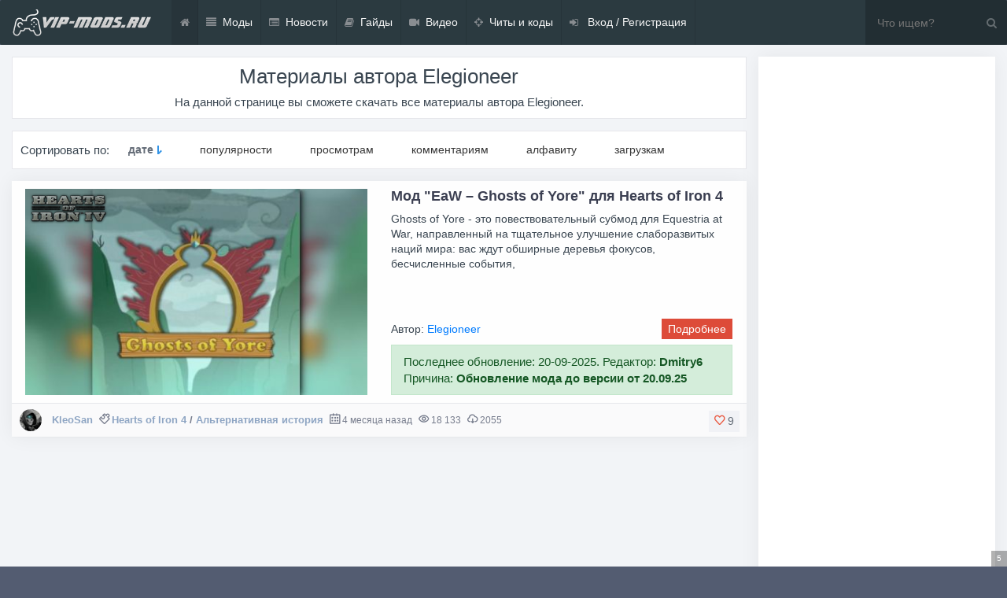

--- FILE ---
content_type: text/html; charset=utf-8
request_url: https://vip-mods.ru/author/Elegioneer/
body_size: 9949
content:
<!DOCTYPE html>
<html lang="ru">
<head>
	<meta charset="utf-8">
<title>Скачать материалы автора Elegioneer | VIP-Mods.ru - лучшие моды</title>
<meta name="description" content="На нашем сайте вы можете скачать материалы автора Elegioneer | VIP-Mods.ru - лучшие моды">
<meta name="keywords" content="">
<meta name="generator" content="DataLife Engine (http://dle-news.ru)">
<link rel="search" type="application/opensearchdescription+xml" href="https://vip-mods.ru/engine/opensearch.php" title="VIP-Mods.ru - лучшие моды для компьютерных игр">
<link rel="alternate" type="application/rss+xml" title="VIP-Mods.ru - лучшие моды для компьютерных игр" href="https://vip-mods.ru/rss.xml" />

<script type="text/javascript" src="/engine/classes/min/index.php?charset=utf-8&amp;g=general&amp;v=22"></script>
	<link rel="canonical" href="https://vip-mods.ru/author/Elegioneer/" />
	<meta charset="utf-8">
	<meta name="viewport" content="width=device-width, initial-scale=1, shrink-to-fit=no">
	<link rel="stylesheet" href="/templates/ANN4/css/bootstrap.css">
	<link rel="stylesheet" href="/templates/ANN4/css/animate.css">
	<link rel="stylesheet" href="/templates/ANN4/css/engine.css">
	<link rel="stylesheet" href="/templates/ANN4/css/styles.css?v=5">
	<link rel="stylesheet" href="/templates/ANN4/css/ssg.css">
	<link rel="stylesheet" href="/templates/ANN4/css/webslidemenu.css">
	<link rel="shortcut icon" href="/favicon.ico">
	<link rel="stylesheet" href="https://cdnjs.cloudflare.com/ajax/libs/simple-line-icons/2.4.1/css/simple-line-icons.css">
	<link href="https://maxcdn.bootstrapcdn.com/font-awesome/4.7.0/css/font-awesome.min.css" rel="stylesheet">

    <!-- MarketPlace -->
    <script async src="https://statika.mpsuadv.ru/scripts/8721.js"></script>
    
	<script async src="//pagead2.googlesyndication.com/pagead/js/adsbygoogle.js"></script>
    <script>
         (adsbygoogle = window.adsbygoogle || []).push({
              google_ad_client: "ca-pub-4894759983606832",
              enable_page_level_ads: true
         });
    </script>             
    
    <!-- Yandex.Metrika counter -->
    <script type="text/javascript" >
       (function(m,e,t,r,i,k,a){m[i]=m[i]||function(){(m[i].a=m[i].a||[]).push(arguments)};
       m[i].l=1*new Date();k=e.createElement(t),a=e.getElementsByTagName(t)[0],k.async=1,k.src=r,a.parentNode.insertBefore(k,a)})
       (window, document, "script", "https://cdn.jsdelivr.net/npm/yandex-metrica-watch/tag.js", "ym");

       ym(66344764, "init", {
            clickmap:true,
            trackLinks:true,
            accurateTrackBounce:true
       });
    </script>
    <noscript><div><img src="https://mc.yandex.ru/watch/66344764" style="position:absolute; left:-9999px;" alt="" /></div></noscript>
    <!-- /Yandex.Metrika counter -->

	<!-- Карамель -->
	<script>window.yaContextCb = window.yaContextCb || [] </script> 
    <script async src="https://yandex.ru/ads/system/context.js"></script>
    <script async src="https://cdn.digitalcaramel.com/caramel.js"></script>
	<!-- Карамель END -->
    
    <!-- RealBig -->
    <script type='text/javascript'>
rbConfig={start:performance.now(),rbDomain:'newrotatormarch23.bid',rotator:'23ake'};token=localStorage.getItem('23ake')||(1e6+'').replace(/[018]/g, c => (c ^ crypto.getRandomValues(new Uint8Array(1))[0] & 15 >> c / 4).toString(16));rsdfhse=document.createElement('script');
rsdfhse.setAttribute('src','//newrotatormarch23.bid/23ake.min.js?'+token);rsdfhse.setAttribute('async','async');rsdfhse.setAttribute('type','text/javascript');document.head.appendChild(rsdfhse);
localStorage.setItem('23ake', token);</script>
    
    <!-- RealBig push -->
    <script charset="utf-8" async src="https://runoffree.bid/pjs/A_Hg7pDa2.js"></script>


</head>
<script>
function setEqualHeight(columns)
{
var tallestcolumn = 0;
columns.each(
function()
{
currentHeight = $(this).height();
if(currentHeight > tallestcolumn)
{
tallestcolumn = currentHeight;
}
}
);
columns.height(tallestcolumn);
}
$(document).ready(function() {
setEqualHeight($(".columns > div"));
});

    $(function() {
	var Accordion = function(el, multiple) {
		this.el = el || {};
		this.multiple = multiple || false;

		// Variables privadas
		var links = this.el.find('.link');
		// Evento
		links.on('click', {el: this.el, multiple: this.multiple}, this.dropdown)
	}

	Accordion.prototype.dropdown = function(e) {
		var $el = e.data.el;
			$this = $(this),
			$next = $this.next();

		$next.slideToggle();
		$this.parent().toggleClass('open');

		if (!e.data.multiple) {
			$el.find('.submenu').not($next).slideUp().parent().removeClass('open');
		};
	}

	var accordion = new Accordion($('#accordion'), false);
});

$(function () {
  $('[data-toggle="tooltip"]').tooltip()
})


$(function () {
  $('[data-toggle="popover"]').popover()
})

</script>

<script type="text/javascript">
        $(document).ready(function () {
			$('#cssmenu li.has-sub > a').on('click', function(){
				$(this).removeAttr('href');
				var element = $(this).parent('li');
				if (element.hasClass('open')) {
					element.removeClass('open');
					element.find('li').removeClass('open');
					element.find('ul').slideUp();
				}
				else {
					element.addClass('open');
					element.children('ul').slideDown();
					element.siblings('li').children('ul').slideUp();
					element.siblings('li').removeClass('open');
					element.siblings('li').find('li').removeClass('open');
					element.siblings('li').find('ul').slideUp();
				}
			});
			$('#cssmenu>ul>li.has-sub>a').append('<span class="holder"></span>');
        });




</script>


<body>

	

	
	<div class="wsmenucontainer clearfix">
  <div id="overlapblackbg"></div>
  <div class="wsmobileheader clearfix"><a id="wsnavtoggle" class="animated-arrow"><span></span></a> <a href="/" class="smallogo"><img src="/uploads/other/logo-with.png" alt="Vip-mods.ru - портал с модами для игр."> </a>  </div>
  <div class="header">

    <!--Main Menu HTML Code-->
    <div class="wsmain">
      <div class="smllogo">
        <a href="/">
          <img src="/uploads/other/logo-with.png" alt="Vip-mods.ru - портал с модами для игр.">
        </a>
      </div>
      <nav class="wsmenu clearfix">
        <ul class="mobile-sub wsmenu-list">
          <li class="rightmenu">
            <form class="topmenusearch">
              <input id="ajax_search" name="story" type="search" placeholder="Что ищем?">
              <input type="hidden" name="do" value="search">
              <input type="hidden" name="subaction" value="search">
              <button class="btnstyle"><i class="searchicon fa fa-search" aria-hidden="true"></i></button>
            </form>
          </li>
          <li><a href="/" class="active menuhomeicon"><i class="fa fa-home"></i><span class="mobiletext">Главная</span></a></li>
          <li><a href="https://vip-mods.ru/lastnews"><i class="fa fa-align-justify"></i>Моды <span class="arrow"></span></a>
            <div class="megamenu clearfix halfmenu">
              <div class="container-fluid">
                <div class="row">
                  <ul class="col-lg-6 col-md-12 col-xs-12 link-list">
                    <li><a href="/ets-2/"><i class="fa fa-arrow-circle-right"></i>Euro Truck Simulator 2</a></li>
                    <li><a href="/spintires-mudrunner/"><i class="fa fa-arrow-circle-right"></i>Spintires: MudRunner</a></li>
                    <li><a href="/ccd/"><i class="fa fa-arrow-circle-right"></i>City Car Driving</a></li>
                    <li><a href="/hoi-4/"><i class="fa fa-arrow-circle-right"></i>Hearts of Iron 4</a></li>
                    <li><a href="/ravenfield/"><i class="fa fa-arrow-circle-right"></i>Ravenfield</a></li>
                    <li><a href="/cities-skylines/"><i class="fa fa-arrow-circle-right"></i>Cities: Skylines</a></li>
                    <li><a href="/kenshi/"><i class="fa fa-arrow-circle-right"></i>Kenshi</a></li>
                      <li><a href="/imperator-rome/"><i class="fa fa-arrow-circle-right"></i>Imperator: Rome</a></li>
                  </ul>
                  <ul class="col-lg-6 col-md-12 col-xs-12 link-list">
                    <li><a href="/msc/"><i class="fa fa-arrow-circle-right"></i>My Summer Car</a></li>
                    <li><a href="/cms-18/"><i class="fa fa-arrow-circle-right"></i>Car Mechanic Simulator 2018</a></li>
                    <li><a href="/kcd/"><i class="fa fa-arrow-circle-right"></i>Kingdom Come: Deliverance</a></li>
                    <li><a href="/pf-18/"><i class="fa fa-arrow-circle-right"></i>Pure Farming 2018</a></li>
                    <li><a href="/bus-simulator-18/"><i class="fa fa-arrow-circle-right"></i>Bus Simulator 18</a></li>
                    <li><a href="/fs-19/"><i class="fa fa-arrow-circle-right"></i>Farming Simulator 2019</a></li>
                    <li><a href="/gmod/"><i class="fa fa-arrow-circle-right"></i>Garry's Mod</a></li>
                    <li><a href="/rdr-2/"><i class="fa fa-arrow-circle-right"></i>Red Dead Redemption 2</a></li>
                  </ul>
                </div>
              </div>
            </div>
          </li>
          <li><a href="/news/"><i class="fa fa-list-alt"></i>Новости</a></li>

          <li><a href="/guides/"><i class="fa fa-book" aria-hidden="true"></i>Гайды</a></li>
          <li><a href="/video/"><i class="fa fa-video-camera" aria-hidden="true"></i>Видео</a></li>
          <li><a href="/cheats/"><i class="fa fa-crosshairs" aria-hidden="true"></i></i>Читы и коды</a></li>
          <li><a href="#" data-toggle="modal" data-target="#auth"><i class="fa fa-sign-in"></i>
            
            Вход / Регистрация
            
            
          </a></li>
        </ul>
      </nav>
    </div>
    <!--Menu HTML Code-->

  </div>

</div>
</body>

	<div class="container cnt vm-for-menu">
		<div class="row my vm-block-main">
			<div class="col-md-12 col-lg-9 my">
				
				<!-- Вывод блока последних новостей на главной -->
				
				<!-- Конец -->
				<!-- Вывод заголовка категории и доп. полей -->
				
				
<div class="cat-title">
	<h1 class="btl">Материалы автора Elegioneer</h1>
	<div class="maincont">
		На данной странице вы сможете скачать все материалы автора Elegioneer.
	<div class="clr"></div>
	</div>
</div>

				<!-- Конец -->
				<!-- Вывод последних модов - полный список -->
				
				<!-- Конец -->
				<!-- Вывод шаблона коротких новостей и полной новости для раздела видео -->
				
				<!-- Конец -->
				<!-- Запрет вывода сортировки в последних новостях и разделе видео + вывод основного контента -->
				
				
				
				<div class="sort-panel">
					Сортировать по: <form name="news_set_sort" id="news_set_sort" method="post"><ul class="sort"><li class="asc"><a href="#" class="dropdown-item" onclick="dle_change_sort('date','asc'); return false;">дате</a></li><li><a href="#" class="dropdown-item" onclick="dle_change_sort('rating','desc'); return false;">популярности</a></li><li><a href="#" class="dropdown-item" onclick="dle_change_sort('news_read','desc'); return false;">просмотрам</a></li><li><a href="#" class="dropdown-item" onclick="dle_change_sort('comm_num','desc'); return false;">комментариям</a></li><li><a href="#" class="dropdown-item" onclick="dle_change_sort('title','desc'); return false;">алфавиту</a></li><li><a href="#" class="dropdown-item" onclick="dle_change_sort('count_down','desc'); return false;">загрузкам</a></li></ul><input type="hidden" name="dlenewssortby" id="dlenewssortby" value="date" />
<input type="hidden" name="dledirection" id="dledirection" value="DESC" />
<input type="hidden" name="set_new_sort" id="set_new_sort" value="dle_sort_xfsearch" />
<input type="hidden" name="set_direction_sort" id="set_direction_sort" value="dle_direction_xfsearch" />
</form>
				</div>
				
				<div id='dle-content' class='row row-flex row-flex-wrap my'><div class="col-lg-12 my animated fadeIn">
  <div class="card mb15 &#91;xfvalue_panel]" style="width: 100%;">
    <div class="card-body" style="padding: 10px;">
      <div class="row my">
        <div class="col-xl-6 my">
          
          <img src="/uploads/game-icon/hoi-4-icon.png" class="cat-icon">
          <a href="https://vip-mods.ru/hoi-4/6791-eaw-ghosts-of-yore-by-elegioneer-for-hoi-4.html"><img src="/uploads/posts/2021-02/thumbs/1612270652_imgonline-com-ua-frame-blurred-naayna39qpasb.jpg" alt="EaW – Ghosts of Yore" width="100%"></a>
        </div>
        <div class="col-xl-6 my" style="flex-direction: column; justify-content: space-between;">

          <div class="sh noimg">
            <h2 class="short-title" style="margin-top: 0;">
              <a href="https://vip-mods.ru/hoi-4/6791-eaw-ghosts-of-yore-by-elegioneer-for-hoi-4.html">
	Мод "EaW – Ghosts of Yore" для Hearts of Iron 4

</a>
            </h2>
            <div class="right-no-title">
              <div class="right-no-title-text">
                <p>Ghosts of Yore - это повествовательный субмод для Equestria at War, направленный на тщательное улучшение слаборазвитых наций мира: вас ждут обширные деревья фокусов, бесчисленные события,</p>
              </div>

              <div class="author-and-readmore">
                
                <div class="author-and-readmore-left">
                  Автор: <a href="https://vip-mods.ru/author/Elegioneer/">Elegioneer</a>
                </div>
                
                <div class="author-and-readmore-right">
                  <a href="https://vip-mods.ru/hoi-4/6791-eaw-ghosts-of-yore-by-elegioneer-for-hoi-4.html">Подробнее</a>
                </div>
              </div>

            </div>
          </div>
          
          <div class="alert alert-success" role="alert" style="margin: 10px 0 0 0;">
            <p class="editdate" style="margin:0px;">Последнее обновление: 20-09-2025. Редактор: <b>Dmitry6</b>
              <br>
              Причина: <b>Обновление мода до версии от 20.09.25</b>
            </p>
          </div>
          

        </div>
      </div>
    </div>
    <div class="card-footer text-muted">
      
      
      <div class="rate_like" title="Мне нравится">
        <a href="#" onclick="doRate('plus', '6791'); return false;" >
        <button class="btn btn-sm btn-light float-right" aria-pressed="true" style="margin: -3px -5px 0 0;padding: 2px 6px 2px 6px;position: absolute;right: 14px;" data-placement="left" data-toggle="tooltip" title="Мне нравится"><span class="icon-heart"
            style="font-weight: bold;font-size: 13px;color: #E9573F;"></span> <span id="ratig-layer-6791" class="ignore-select"><span class="ratingtypeplus ignore-select" >9</span></span></button>
        </a>
      </div>
      
      
      <ul class="list-inline" style="margin:0px;font-size: 80%;">
        <li class="list-inline-item"><img cass="hidden-sm" src="//vip-mods.ru/uploads/fotos/foto_1.jpg" onclick="ShowProfile('KleoSan', 'KleoSan', '1'); return false;" alt="KleoSan" style="width: 28px;height: 28px;margin: -13px 10px -10px -10px;border-radius: 50%;object-fit: cover;" />
          <span class="short-title hidden-xs" style="font-size: 13px;"><a onclick="ShowProfile('KleoSan', 'https://vip-mods.ru/user/KleoSan/', '0'); return false;" href="https://vip-mods.ru/user/KleoSan/">KleoSan</a></span></li>
        <li class="list-inline-item gf"><span class="icon-puzzle" style="font-weight: bold;font-size: 13px;"></span> <span class="short-title" style="font-size: 13px;"><a href="https://vip-mods.ru/hoi-4/">Hearts of Iron 4</a> / <a href="https://vip-mods.ru/hoi-4/alternative-history/">Альтернативная история</a></span></li>
        <li class="list-inline-item"><span class="icon-calendar" style="font-weight: bold;font-size: 13px;"></span> <time datetime="2025-09-20T07:59:56" class="ago" data-toggle="tooltip" title="20-09-2025, 07:59">2025-09-20</time></li>
        <li class="list-inline-item"><span class="icon-eye" style="font-weight: bold;font-size: 13px;"></span> 18 133</li>
        
        
        <li class="list-inline-item"><span class="icon-cloud-download" style="font-weight: bold;font-size: 13px;"></span> 2055</li>
        
        
      </ul>
    </div>
  </div>
</div>


</div>
				
				
				<!-- Конец -->
				<!-- Вывод описания категории + только первая страница пагинации -->
				
				<!-- Конец -->
			</div>
			<div class="col-md-12 col-lg-3 my">
				<!-- ETS 2 -->




<!-- Spintires: MudRunner -->


<!-- My Summer Car -->


<!-- Pure Farming 18 -->


<!-- CSD -->


<!-- HoI 4 -->




<!-- Ravenfield -->




<!-- Bus Simulator 18 -->

<!-- Bus Simulator 18 -->














<!-- НЕ ПОКАЗЫВАЕМ РЕКЛАМУ В ДАННЫХ КАТЕГОРИЯХ -->

<div class="card mb15">
	<div id="content_rb_176657" class="content_rb" data-id="176657"></div>
</div>    


<div class="card mb15">
	<div class="card-header font-weight-bold">
		<span class="icon-graph float-right" style="font-weight: bold;"></span>
		Статистика
	</div>
	<div class="card-body">
		<div align="left" style="color:#666; padding-left:5px;">
	<div class="tipsy-left badge badge-secondary" style="float:right" data-toggle="tooltip" title="Добавлено новостей за день">+0&nbsp;&nbsp;</div>
	<a href="https://for-dle.ru/statistics.html" class="text-secondary">Всего материалов<span style="color: #7d8692;">: 8410</span>
	<br><div class="badge badge-secondary tipsy-left" style="float:right" data-toggle="tooltip" title="Добавлено комментариев за день">+7&nbsp;&nbsp</div>
	<a href="https://for-dle.ru/index.php?do=lastcomments" class="text-secondary">Всего комментариев</a><span style="color: #7d8692;">: 11217</span>
	<br><div class="badge badge-secondary tipsy-left" style="float:right" data-toggle="tooltip" title="Зарегистрировалось пользователей за сегодня">+1&nbsp;&nbsp;</div>
	<a href="/users.html" class="text-secondary">Пользователей</a><span style="color: #7d8692;">: 14806</span>
	
</div>
	</div>
	<div class="card-footer" style="padding:5px;"><a href="/statistics.html" class="btn btn-sm btn-light btn-block"><span class="icon-action-undo"></span> Полная статистика</a></div>
</div>

<div class="card mb15">
	<div class="card-header font-weight-bold" style="border-bottom: 0px;">
		<span class="icon-bubbles float-right" style="font-weight: bold;"></span>
		Комментарии
	</div>
	<div class="list-group list-group-flush">
		<a href="https://vip-mods.ru/hoi-4/5336-revolution-or-reaction-rise-of-russia-by-catalex-for-hoi-4.html#comment" class="list-group-item list-group-item-action" style="padding: 10px;" data-trigger="hover focus" data-toggle="popover" data-content="Гость ДИМОН, Вчера, 21:50">
<div class="media">
  <img class="d-flex" src="/templates/ANN4/dleimages/noavatar.png" style="width: 28px;height: 28px;border-radius: 50%;object-fit: cover;margin: 0 5px 0 0;">
  <div class="media-body" style="font-size: 84%; overflow: hidden;">
    <div class="mt-0"><b>Revolution or Reaction: Rise of Russia</b></div>
    В папке с модом в дескрипторе после путя стоит "ы". Нужно убрать и всё заработает
  </div>
</div>
</a>

<a href="https://vip-mods.ru/hoi-4/7236-age-of-imperialism-by-kapitan-borubar-for-hoi-4.html#comment" class="list-group-item list-group-item-action" style="padding: 10px;" data-trigger="hover focus" data-toggle="popover" data-content="leq, Вчера, 20:46">
<div class="media">
  <img class="d-flex" src="/templates/ANN4/dleimages/noavatar.png" style="width: 28px;height: 28px;border-radius: 50%;object-fit: cover;margin: 0 5px 0 0;">
  <div class="media-body" style="font-size: 84%; overflow: hidden;">
    <div class="mt-0"><b>Age of Imperialism</b></div>
    русификатор поставь
  </div>
</div>
</a>

<a href="https://vip-mods.ru/hoi-4/8394-thousand-week-reich-russian-translation-by-naxer-for-hoi-4.html#comment" class="list-group-item list-group-item-action" style="padding: 10px;" data-trigger="hover focus" data-toggle="popover" data-content="Dmitry6, Вчера, 20:42">
<div class="media">
  <img class="d-flex" src="/templates/ANN4/dleimages/noavatar.png" style="width: 28px;height: 28px;border-radius: 50%;object-fit: cover;margin: 0 5px 0 0;">
  <div class="media-body" style="font-size: 84%; overflow: hidden;">
    <div class="mt-0"><b>Thousand Week Reich Russian translation</b></div>
    Пишут, что нужно отключит последнее DLC, чтобы заработало.
  </div>
</div>
</a>

<a href="https://vip-mods.ru/hoi-4/8394-thousand-week-reich-russian-translation-by-naxer-for-hoi-4.html#comment" class="list-group-item list-group-item-action" style="padding: 10px;" data-trigger="hover focus" data-toggle="popover" data-content="Гость саня, Вчера, 20:25">
<div class="media">
  <img class="d-flex" src="/templates/ANN4/dleimages/noavatar.png" style="width: 28px;height: 28px;border-radius: 50%;object-fit: cover;margin: 0 5px 0 0;">
  <div class="media-body" style="font-size: 84%; overflow: hidden;">
    <div class="mt-0"><b>Thousand Week Reich Russian translation</b></div>
    уже которое по счёту обновление, а ???????????????????????????? никуда не пропадает
  </div>
</div>
</a>

<a href="https://vip-mods.ru/hoi-4/7236-age-of-imperialism-by-kapitan-borubar-for-hoi-4.html#comment" class="list-group-item list-group-item-action" style="padding: 10px;" data-trigger="hover focus" data-toggle="popover" data-content="Grotew, Вчера, 17:04">
<div class="media">
  <img class="d-flex" src="//vip-mods.ru/uploads/fotos/foto_14107.jpg" style="width: 28px;height: 28px;border-radius: 50%;object-fit: cover;margin: 0 5px 0 0;">
  <div class="media-body" style="font-size: 84%; overflow: hidden;">
    <div class="mt-0"><b>Age of Imperialism</b></div>
    Потому что тег рейхскома РУС
  </div>
</div>
</a>


	</div>
</div>

<div class="card mb15">
    <div id="content_rb_176871" class="content_rb" data-id="176871"></div>
</div>



			</div>
		</div>

		<div class="footer container">
		Copyright © 2017-2022. All right reserved. <br>
		<a href="https://vip-mods.ru/">VIP-MODS.ru</a> - Проект посвященный игровым модификациям. <br>
    	new server
</div>


	</div>

	



	<div class="modal fade" id="auth" tabindex="-1" role="dialog" aria-labelledby="auth" aria-hidden="true">
		<div class="modal-dialog modal-sm" role="document">
			<div class="modal-content">
				<div class="card" style="border-color: #373f52;">

					<div class="hdlg"></div>
					<img src="/templates/ANN4/dleimages/noavatar.png" class="ggwp"><br>
					<h4 class="text-center" style="margin: 20px 0 20px 0;">Гость</h4>
					


<div style="margin: 12px;">
	<div>
		<form  role="form" method="post" action="">
			<div class="form-group">
				<input class="form-control" style="width: 100%;" type="text" id="inputEmail" name="login_name" placeholder="Логин" />
			</div>
			<div class="form-group">
				<input class="form-control" style="width: 100%;" type="password" id="inputPassword" name="login_password" placeholder="Пароль" />
			</div>



			<label for="checkbox1" class="custom-control custom-checkbox">
				<input id="checkbox1" type="checkbox" value="1" name="login_not_save" class="custom-control-input">
				<span class="custom-control-indicator"></span>
				<span class="custom-control-description">Чужой компьютер</span>
			</label>

		</div>
		<button type="submit" class="btn btn-primary btn-block"> Войти</button>
		<input class="form-control" name="login" type="hidden" id="login" value="submit" />
	</form>
	<div class="btn-group" role="group" style="width:100%;margin-top:12px;margin-bottom:0px;">
		<a href="https://vip-mods.ru/index.php?do=register" class="btn btn-sm btn-secondary" style="width:50%;">Регистрация</a>
		<a href="https://vip-mods.ru/index.php?do=lostpassword" class="btn btn-sm btn-secondary" style="width:50%;">Забыл пароль</a>
	</div>
</div>

<div style="text-align: center;">
	<p>
		<noindex><a href="https://oauth.vk.com/authorize?client_id=6320678&amp;redirect_uri=https%3A%2F%2Fvip-mods.ru%2Findex.php%3Fdo%3Dauth-social%26provider%3Dvk&amp;scope=offline%2Cwall%2Cemail&amp;state=c3ac78c6305e2ff840157ee20e0f5778&amp;response_type=code" target="_blank" class="btn btn-light"><i class="fa fa-vk"></i> Вконтакте</a></noindex>
		<noindex><a href="https://www.facebook.com/dialog/oauth?client_id=2041925245824022&amp;redirect_uri=https%3A%2F%2Fvip-mods.ru%2Findex.php%3Fdo%3Dauth-social%26provider%3Dfc&amp;scope=public_profile%2Cemail&amp;display=popup&amp;state=c3ac78c6305e2ff840157ee20e0f5778&amp;response_type=code" target="_blank" class="btn btn-light"><i class="fa fa-facebook"></i> Facebook</a></noindex>
		
		
		
	</p>
</div>
</div>



				</div>
			</div>
		</div>
	</div>
    
    <!-- MarketPlace -->
    <div class="rl_cnt_bg" data-id="354292"></div>

	<script src="https://cdnjs.cloudflare.com/ajax/libs/popper.js/1.11.0/umd/popper.min.js" integrity="sha384-b/U6ypiBEHpOf/4+1nzFpr53nxSS+GLCkfwBdFNTxtclqqenISfwAzpKaMNFNmj4" crossorigin="anonymous"></script>
	<script src="https://maxcdn.bootstrapcdn.com/bootstrap/4.0.0-beta/js/bootstrap.min.js" integrity="sha384-h0AbiXch4ZDo7tp9hKZ4TsHbi047NrKGLO3SEJAg45jXxnGIfYzk4Si90RDIqNm1" crossorigin="anonymous"></script>
	<script src="/templates/ANN4/js/libs.js"></script>
	
	<script type="text/javascript">
<!--
var dle_root       = '/';
var dle_admin      = '';
var dle_login_hash = 'c78742d34d4ec92075e30a1bbd9f3f7f88843148';
var dle_group      = 5;
var dle_skin       = 'ANN4';
var dle_wysiwyg    = '2';
var quick_wysiwyg  = '2';
var dle_act_lang   = ["Да", "Нет", "Ввод", "Отмена", "Сохранить", "Удалить", "Загрузка. Пожалуйста, подождите..."];
var menu_short     = 'Быстрое редактирование';
var menu_full      = 'Полное редактирование';
var menu_profile   = 'Просмотр профиля';
var menu_send      = 'Отправить сообщение';
var menu_uedit     = 'Админцентр';
var dle_info       = 'Информация';
var dle_confirm    = 'Подтверждение';
var dle_prompt     = 'Ввод информации';
var dle_req_field  = 'Заполните все необходимые поля';
var dle_del_agree  = 'Вы действительно хотите удалить? Данное действие невозможно будет отменить';
var dle_spam_agree = 'Вы действительно хотите отметить пользователя как спамера? Это приведёт к удалению всех его комментариев';
var dle_complaint  = 'Укажите текст Вашей жалобы для администрации:';
var dle_big_text   = 'Выделен слишком большой участок текста.';
var dle_orfo_title = 'Укажите комментарий для администрации к найденной ошибке на странице';
var dle_p_send     = 'Отправить';
var dle_p_send_ok  = 'Уведомление успешно отправлено';
var dle_save_ok    = 'Изменения успешно сохранены. Обновить страницу?';
var dle_reply_title= 'Ответ на комментарий';
var dle_tree_comm  = '0';
var dle_del_news   = 'Удалить статью';
var dle_sub_agree  = 'Вы действительно хотите подписаться на комментарии к данной публикации?';
var allow_dle_delete_news   = false;
var dle_search_delay   = false;
var dle_search_value   = '';
jQuery(function($){
FastSearch();
});
//-->
</script>
	
	<script type="text/javascript" src="/templates/ANN4/mod_punpun/dle_search/js/dle_search.js"></script>
	<script type="text/javascript" src="/templates/ANN4/js/webslidemenu.js"></script>


</body>
</html>

<!-- DataLife Engine Copyright SoftNews Media Group (http://dle-news.ru) -->


--- FILE ---
content_type: text/html; charset=utf-8
request_url: https://www.google.com/recaptcha/api2/aframe
body_size: 267
content:
<!DOCTYPE HTML><html><head><meta http-equiv="content-type" content="text/html; charset=UTF-8"></head><body><script nonce="Vl_nntuKBnUSV63EvDO8Fw">/** Anti-fraud and anti-abuse applications only. See google.com/recaptcha */ try{var clients={'sodar':'https://pagead2.googlesyndication.com/pagead/sodar?'};window.addEventListener("message",function(a){try{if(a.source===window.parent){var b=JSON.parse(a.data);var c=clients[b['id']];if(c){var d=document.createElement('img');d.src=c+b['params']+'&rc='+(localStorage.getItem("rc::a")?sessionStorage.getItem("rc::b"):"");window.document.body.appendChild(d);sessionStorage.setItem("rc::e",parseInt(sessionStorage.getItem("rc::e")||0)+1);localStorage.setItem("rc::h",'1768610895592');}}}catch(b){}});window.parent.postMessage("_grecaptcha_ready", "*");}catch(b){}</script></body></html>

--- FILE ---
content_type: text/css
request_url: https://vip-mods.ru/templates/ANN4/css/styles.css?v=5
body_size: 4120
content:
/* Template created by tcse-cms.com | Author: Vitaly V. Chuyakov | URL: http://tcse-cms.com */
.modal-backdrop {
  z-index: 20;
}

.edit-btn {
  position: absolute;
  opacity: 0.6;
}

#dropmenudiv {
  margin-left: 30px;
  opacity: 0.6 !important;
  left: 120px !important;
}

/* Страница загрузки */
.down-page-1 {
  display: -webkit-flex;
  display: -ms-flex;
  display: flex;
  justify-content: center;
  width: 100%;
  background-color: #fff;
  padding: 15px;
  margin: 10px 0;
  border: 1px solid #bAb3a1;
}

.down-page-1 h1 {
  font-size: 1.2rem;
}

.down-page-1 ul {
  display: inline-flex;
}

.down-page-1 ul li {
  list-style: none;
  margin: 0 1rem;
  padding: 0;
}

.adv-left {
  margin-right: 1rem;
}

.adv-right {
  margin-left: 1rem;
}

@media (max-width:  767px) {
  .down-page-1 {
    flex-direction: column;
    align-items: center;
  }
  .down-page-1 ul {
    display: inline-block;
  }
  .down-page-1 a {
    margin-top: 0.5rem;
    margin-right: 0 !important;
    margin-left: 0 !important;
  }
  .down-page-adv {
    flex-direction: column;
    align-items: center;
  }
  .adv-left {
    margin-right: 0;
  }
  .adv-right {
    margin-left: 0;
  }
}

.file-none {
  display: none;
}

.timer-hide {
  display: none;
}

.file-active {
  border: 1px solid #007bff;
  color: #007bff;
  display: block;
  font-size: 18px;
  line-height: 50px;
  padding: 0 45px 0 28px;
  position: relative;
  text-transform: uppercase;
}

.file-active:hover {
  background: #007bff;
  color: #fff;
}

.file-active i {
  margin-left: 10px;
}

.file-active i.fa {
  font-size: 20px;
  -webkit-transform: translateY(2px);
  -moz-transform: translateY(2px);
  -ms-transform: translateY(2px);
  -o-transform: translateY(2px);
  transform: translateY(2px);
}

/*-----------heading style-1----------*/
.heading_title1 span.d_block {
  height: 3px;
  margin-left: 52px;
  width: 30px;
}
.heading_title1.right_align span.d_block {
  margin-right: 52px;
  margin-left: auto;
}
.heading_title1.center_align span.d_block {
  margin: 0 auto;
}
.heading_title1 span.d_block::after,
.heading_title1 .d_block::before {
  background: #e2e2e2;
  content: "";
  height: 1px;
  position: absolute;
  top: 1.5px;
  width: 30px;
}
.heading_title1 span.d_block::after {
  right: -48px;
}
.heading_title1 span.d_block::before {
  left: -48px;
}

/* Стили для редактора во фронте */
.mce-window {
  filter: progid:DXImageTransform.Microsoft.gradient(enabled = false);
  background: transparent;
  background: #FFF;
  position: fixed !important;
  top: 0;
  left: 0;
  opacity: 0;
  transform: scale(.1);
  transition: transform 100ms ease-in,opacity 150ms ease-in;
}

.mce-menu {
  margin-left: 0 !important;
  margin-right: 0 !important;
  width: 318px !important;
}

/* Выравнивание блоков по 3 в ряд */
#dle-content .short-news:nth-of-type(3n+1) { clear: both; }
.wp-caption {max-width: 100%;}
.full-content img {
  max-width: 100%;
  display: inherit;
}

.header-logo {
  padding: 10px 0;
}

.wsmenucontainer {
  z-index:10;
}

/* Пагинация */
/*-------common style for pagination section --------*/
.bg_efefef {
  background: #efefef;
}
.pagination_common {
  width: 100%;
}
.pagination_common > li {
  display: inline-block;
}
.pagination_common > li a{
  text-align: center;
}

/*----------pagination-8-------------*/
.pagination8 li a {
  color: #1e1e1e;
  display: inline-block;
  font-size: 16px;
  line-height: 40px;
  height: 40px;
  padding: 0 10px;
  position: relative;
  border-bottom: 2px solid transparent;
}
.pagination8 li a i {
  background: #027aec;
  color: #fff;
  font-size: 20px;
  left: 0;
  padding: 0px 10px;
  position: absolute;
  top: 0;
  line-height: 40px;
}
.pagination8 li a i:after {
  border-right: 10px solid transparent;
  border-top: 40px solid #027aec;
  content: "";
  height: 0;
  position: absolute;
  right: -10px;
  top: 0;
  width: 0;
}

.pagination8 li:first-child span {
  color: #1e1e1e;
  display: inline-block;
  font-size: 16px;
  line-height: 40px;
  height: 40px;
  padding: 0 10px;
  position: relative;
  border-bottom: 2px solid transparent;
}

.pagination8 li span i {
  background: #027aec;
  color: #fff;
  font-size: 30px;
  left: 0;
  padding: 0px 10px;
  position: absolute;
  top: 0;
  line-height: 40px;
}
.pagination8 li span i:after {
  border-right: 10px solid transparent;
  border-top: 40px solid #027aec;
  content: "";
  height: 0;
  position: absolute;
  right: -10px;
  top: 0;
  width: 0;
}

.pagination8 > li:first-child {
  margin-left: 0;
}
.pagination8 > li:last-child {
  margin-right: 0;
}
.pagination8 li:last-child a,
.pagination8 li:first-child a {
  font-size: 14px;
  padding: 0 15px 0 50px;
  text-transform: uppercase;
  background: #131313;
  color: #fff;
  border-bottom: none;
}

.pagination8 li>span {
  color: #ffffff;
  background: #027aec;
  padding: 3px 8px;
}

.pagination8 li:first-child>span {
  font-size: 16px;
  padding: 0 30px 0 70px;
  text-transform: uppercase;
  background: #131313;
  color: #fff;
  border-bottom: none;
}

.pagination8 li a:hover {
  border-bottom-color: #027aec;
}
.pagination8 > li {
  float: left;
  margin: 0 5px;
}

/* Подвал */
.bg-grey {
  background-color: #2d3349;
  color: #80909A;
}
.bg-grey a {
  color: #fff;
  text-decoration: none;
}
.bg-grey a:hover {
  color: #eaeaeb;
  text-decoration: underline;
}
.ratebox2 {
  float: right;
}

.ratebox3 {
  float: right;
}

.ratebox ul, .ratebox ul li {
  float: left;
  list-style-type: none;
}

.ratebox2 ul, .ratebox2 ul li {
  float: left;
  list-style-type: none;
}

.ratebox3 ul, .ratebox3 ul li {
  float: left;
  list-style-type: none;
}
/* Правки для разной ширины экрана */
@media (max-width:  640px) {
  .header-logo {
    text-align: center;
  }
  .full-content img {
    max-width: 100%;
    display: block;
  }
}

@media (min-width: 1200px) {


}
/* Мои правки */
.card-body {
  padding: 0.5rem 1.25rem 1.25;
}
/* ШАПКА */
/* Выпадающее меню */
.dropdown:hover > .dropdown-menu {
  display: block;
}

#navbarTogglerDemo03 > ul.navbar-nav.mr-auto > li.dropdown.nav-item > ul {
  min-width: 15rem;
  margin: 0;
  padding: 0;
  text-align: left;
  border-radius: 0;
}

#navbarTogglerDemo03 > ul.navbar-nav.mr-auto > li.dropdown.nav-item > ul > li > a {
  padding-left:10px;
}

.smallogo a {
  color: #ffffff;
  font-weight: 700;
}

/* ПОДВАЛ */


/* САЙДБАР */
/* Боковое меню */
.submenu a {
  padding-left: 20px !important;
}

/* ГЛАВНАЯ */

.vm-block-main {
  padding-top: 15px;
}

.vm-for-menu {
  margin-top: 0;
}

/* Блок Welcom для главной */
@media (max-width: 1200px) {
  .welcome-row {
    margin: 0;
  }
  .welcome-left {
    text-align: center;
  }
  .welcome p {
    text-align: center;
  }
}

.welcome {
  background-image: url(/uploads/other/bg_game_header.jpg);
  min-height: 250px;
  display: flex;
  flex-wrap: wrap;
  align-items: center;
  color: #ffffff;
}

.welcome-left {
  margin: 0px 1rem;
}

.welcome-left h1 {
  font-family: 'Open Sans Condensed', sans-serif;
}

.welcome p {
  text-align: left;
  margin: 1rem 0px;
}

.welcome-right {
  margin: 0px 1rem 1rem;
  text-align: center;
}

.welcome-right a {
  font-family: 'Open Sans Condensed', sans-serif;
  border-color: #fff;
  color: #fff;
  border: 2px solid #ffffff;
  line-height: 52px;
  display: inline-block;
  font-size: 18px;
  height: 55px;
  min-width: 250px;
  text-align: center;
}

.welcome-right a:hover {
  color: #000000;
  background: #ffffff;
}

/* Блок Game-list для главной */
.game-list-row {
  margin: 1rem 0;
}

.game-list {
  display: flex;
  flex-wrap: wrap;
  padding: 0;
  width: 100%;
}

.game-list-card {
  padding: 0 1rem;
}

.game-card {
  height: 190px;
  background-size: cover;
  background-repeat: no-repeat;
  margin-bottom: 1rem;
}

.game-card-title {
  position: absolute;
  bottom: 0;
  padding: 5px 0 5px 5px;
  color: #fff;
  background: #00000082;
  margin-bottom: 1rem;
  width: 100%;
  max-width: 393px;
}

.game-card-title a {
  color: #ffffff;
}

.game-card-title h3 {
  font-size: 1rem;
}

.btn-all-games {
  text-align: center;
  margin-top: 1rem;
}

.btn-all-games a {
  font-family: 'Open Sans Condensed', sans-serif;
  border-color: #000000;
  color: #000000;
  border: 2px solid #000000;
  line-height: 52px;
  display: inline-block;
  font-size: 18px;
  height: 55px;
  min-width: 250px;
  text-align: center;
}

.btn-all-games a:hover {
  color: #ffffff;
  background: #000000;
}

/* КАТЕГОРИИ */
/* Shortstory для раздела Видео */
.card-video {
  max-width: 48%;
  margin: 0 1%;
  position: relative;
  display: -ms-flexbox;
  display: flex;
  -ms-flex-direction: column;
  flex-direction: column;
  min-width: 0;
  word-wrap: break-word;
  background-color: #fff;
  background-clip: border-box;
  -moz-box-shadow: 0 0 24px 0 rgba(0, 0, 0, 0.06), 0 1px 0 0 rgba(0, 0, 0, 0.02);
  -webkit-box-shadow: 0 0 24px 0 rgba(0, 0, 0, 0.06), 0 1px 0 0 rgba(0, 0, 0, 0.02);
  box-shadow: 0 0 24px 0 rgba(0, 0, 0, 0.06), 0 1px 0 0 rgba(0, 0, 0, 0.02);
}

@media (max-width:  992px) {
  .card-video {
    max-width: 100%;
  }
}

@media (max-width: 1199px) {
  .sh {
    margin-top: 1rem;
  }
}

/* Сортировка */
.sort-panel {
  display: -webkit-flex;
  display: -ms-flex;
  display: flex;
  -ms-align-items: center;
  align-items: center;
  background-color: #ffffff;
  text-align: center;
  margin-bottom: 15px;
  border: 1px solid #e6e7eb;
  padding: 10px;
}

.sort-panel ul {
  display: -webkit-flex;
  display: -ms-flex;
  display: flex;
  flex-wrap: wrap;
}

/* Заголовок категории */
.cat-title {
  background-color: #ffffff;
  text-align: center;
  margin-bottom: 15px;
  border: 1px solid #e6e7eb;
  padding: 10px;
}

.cat-title h1 {
  font-size: 1.6rem;
}

.cat-title ol {
  background-color: #ffffff00;
  margin: 0 !important;
  padding: 0 !important;
  font-family: 'Open Sans', sans-serif;
  color: #6f7173;
  font-weight: normal;
}

.cat-title ol a {
  color: #6f7173;
  font-weight: normal;
}

/* Описание категории */
.cat-desc {
  background-color: #ffffff;
  padding: 10px;
  border: 1px solid #e0d5d5;
}

/* Иконка игры на карточке */
.cat-icon {
  height: 45px;
  position: absolute;
  padding-top: 5px;
  padding-left: 5px;
}

/* Правая часть карточки */
#dle-content > div > div > div.card-body > div > div {
  display: flex;
}

.sh {
  display: flex;
  flex-direction: column;
  flex-basis: 100%;
}

.right-no-title {
  display: flex;
  flex-direction: column;
  flex-basis: 100%;
  justify-content: space-between;
}

@media (max-width: 1200px) {
  .right-no-title-text {
    max-height: 80px;
    overflow: hidden;
  }
}

.author-and-readmore {
  display: -webkit-flex;
  display: -ms-flex;
  display: flex;
  justify-content: space-between;
}

.author-and-readmore-right {
  float: right;
}

.author-and-readmore-right a {
  color: #ffffff;
  background: #dd4b39;
  padding: 5px 8px;
}

.author-and-readmore-right a:hover {
  color: #dd4b39;
  background: #ffffff;
  border: 1px solid #dd4b39;
}

/* НОВОСТЬ */
/* Заголовок */
.title-post-video {
  font-family: 'Open Sans', sans-serif;
  font-weight: normal;
  color: #000000;
  line-height: 1.15;
  font-size: 26px;
  margin: 8px 0;
  padding: 0;
  text-align: left;
}

/* Вывод основного изображения */
@keyframes header {
  0% {
    background-position-y: 0%;
  }
  50% {
    background-position-y: 100%;
  }
}

.main-image {
  animation: header 15s infinite linear;
  animation-delay: 1s;
}

.main-image {
  color: #ffffff;
  position: relative;
  height: 400px;
  text-align: center;
  margin-bottom: 15px;
  background-position-x: 50%;
  background-position-y: 0;
  background-size: cover;
  background-repeat: no-repeat;
  width: 100%;
  padding: 0;
}

.main-image::before {
  content: '';
  position: absolute;
  display: block;
  width: 100%;
  height: 100%;
  background: -webkit-linear-gradient(top,rgba(0,0,0,0) 0,rgb(23, 25, 27) 100%);
  background: linear-gradient(to bottom,rgba(0,0,0,0) 0,rgb(23, 25, 27) 100%);
  filter: progid:DXImageTransform.Microsoft.gradient( startColorstr='#00000',endColorstr='#000',GradientType=0);
  bottom: 0;
}

.pagetitle {
  display: flex;
  flex-direction: column;
  width: 100%;
  padding: 0 20px 20px 20px;
  position: absolute;
  bottom: 0;
}

.title-post {
  font-family: 'Open Sans', sans-serif;
  font-weight: normal;
  color: #e1e1e1;
  line-height: 1.15;
  font-size: 26px;
  margin: 8px 0;
  padding: 0;
  text-align: left;
}

/* pagetitle-1 */
.pagetitle-1 ol {
  background-color: #ffffff00;
  margin: 0 !important;
  padding: 0 !important;
  text-align: left;
  font-family: 'Open Sans', sans-serif;
  color: #e1e1e1;
  font-weight: normal;
}

.pagetitle-1 ol a {
  color: #e1e1e1;
  font-weight: normal;
}

.list-inline-item span>a {
  color: #8ea5c3;
  transition: .3s;
  font-weight: 700;
}

/* pagetitle-3 */
.pagetitle-3 {
  display: flex;
  width: 100%;
  max-width: 100%;
  flex-wrap: wrap;
}

.pagetitle-3-left {
  display: flex;
}

@media (max-width: 1200px) {
  .pagetitle-3-left {
    justify-content: center;
    margin-bottom: 10px;
  }
}

.like {
  display: flex;
  align-items: center;
}

.like-left span {
  font-size: 2rem;
}

.like-left a {
  color: #3dc32e;
}

.like-right {
  display: flex;
  flex-direction: column;
  margin-left: 0.5rem;
}

.like-right-top {
  font-size: 10px;
}

.views {
  display: flex;
  align-items: center;
  margin-left: 1rem;
}

.views-left span {
  font-size: 2rem;
}

.views-left a {
  color: #3dc32e;
}

.views-right {
  display: flex;
  flex-direction: column;
  margin-left: 0.5rem;
}

.views-right-top {
  font-size: 10px;
}

.dl {
  display: flex;
  align-items: center;
  margin-left: 1rem;
}

.dl-left span {
  font-size: 2rem;
}

.dl-left a {
  color: #3dc32e;
}

.dl-right {
  display: flex;
  flex-direction: column;
  margin-left: 0.5rem;
}

.dl-right-top {
  font-size: 10px;
}

.version {
  display: flex;
  align-items: center;
  margin-left: 1rem;
}

.version-left span {
  font-size: 2rem;
}

.version-left a {
  color: #3dc32e;
}

.version-right {
  display: flex;
  flex-direction: column;
  margin-left: 0.5rem;
}

.version-right-top {
  font-size: 10px;
}

.pagetitle-3-right {
  display: flex;
  align-self: center;
  justify-content: flex-end;
}

@media (max-width: 1200px) {
  .pagetitle-3-right {
    justify-content: center;
  }
}

.bookmarks {
  margin-left: 1rem;
  background: #57a5cc99;
  padding: 5px 15px;
  border-radius: 2px;
  align-self: flex-end;
}

.bookmarks a {
  color: #ffffff
}

.dwn-anchor {
  margin-left: 1rem;
  background: #57a5cc99;
  padding: 5px 15px;
  border-radius: 2px;
  align-self: flex-end;
}

.dwn-anchor a {
  color: #ffffff
}

.like-btn {
  margin-left: 1rem;
  background: #3dc32e9e;
  padding: 5px 15px;
  border-radius: 2px;
  align-self: flex-end;
}

.like-btn a {
  color: #ffffff
}

.before_tab_ad {
    text-align: center;
    margin-bottom: 15px;
    width: 100%;
    max-height: 300px;
}

@media (max-width: 992px) {
  .before_tab_ad {
      max-height: 70vh;
	}
}

/* mods-info */
.mods-info {
  padding: 0 2rem 1rem;
  margin: 0;
  box-shadow: 0px 10px 34px -20px #403f3fab;
}

.mods-info-col {
  border-right: 1px solid #d5d7da;
  text-align: center;
}

.mods-info-col:nth-child(3) {
  border-right: none;
  text-align: center;
}

@media (max-width: 992px) {
  .mods-info {
    box-shadow: none;
  }

  .mods-info-col {
    border-right: none;
    border-bottom: 1px solid #d5d7da;
    margin-bottom: 10px;
    padding-bottom: 5px;
  }
}

.mods-tabs {
  margin: 0 1.2rem;
}


.nav-link.active {
  border-color: #007bff;
  color: #007bff !important;
  background: #ffffff !important;
}

.nav-link {
  background: #fefefe;
  border: 1px solid #a2a2a2;
  border-radius: 0 !important;
  color: #444;
  margin-left: 10px;
  padding: 6px 10px;
  text-transform: uppercase;
}

.nav-link:hover {
  border-color: #007bff !important;
  color: #007bff;
  background: #ffffff !important;
}

/* Бордер инфо блоков */
.info-border {
  padding: 5px;
  border: 1px solid #e6e7eb;
}

/* Галерея */
.xfieldimagegallery {
  display: -webkit-flex;
  display: -ms-flex;
  display: flex;
  flex-wrap: wrap;
}

.xfieldimagegallery li {
  flex-grow: 1;
  width: 25%;
  min-width: 200px;
}

.xfieldimagegallery li:nth-child(4n+2) {
  width: 33%;
}

.xfieldimagegallery li img {
  width: 100%;
  height: 200px;
}

/* Видео */
.video-obzor {
  margin-top: 15px;
  width: 100%;
  display: inline-grid;
  justify-content: center;
}

.video-obzor {
  position: relative;
  padding-bottom: 53%; /* 16:9 */
  padding-top: 25px;
  height: 0;
}
.video-obzor iframe {
  position: absolute;
  top: 0;
  left: 0;
  width: 100%;
  height: 100%;
}

/* Блок загрузки */
.info-mods {
  display: flex;
  flex-direction: column;
  min-height: 250px;
  justify-content: space-between;
}

.info-mods-title {
  font-size: 18px;
  font-weight: 700;
}

.info-mods > ul > li {
  border-bottom: 1px solid #e6e7eb;
  padding: 5px;
}

.block-author {
  padding: 7.5px;
}

.down-redirect a {
  border: 1px solid #007bff;
  color: #007bff;
  display: block;
  font-size: 16px;
  line-height: 40px;
  text-align: center;
  position: relative;
  text-transform: uppercase;
}

.down-redirect a:hover {
  color: #ffffff;
  background: #007bff;
}

.down-redirect a i {
  margin-left: 11px;
}

/* Почта */
.pm-body {
  flex-direction: column;
}


--- FILE ---
content_type: text/css
request_url: https://vip-mods.ru/templates/ANN4/css/ssg.css
body_size: 4625
content:
@font-face{font-family:FB Agency FB;src:url(../css/font.ttf)}@font-face{font-family:NautilusPompilius;src:url(../css/8343.otf)}@media screen and (max-width: 590px){.ui-dialog{width:100%!important}}@media only screen and (max-width : 720px){.gf{display:none}}.f50{font-size:50px;color:#60b8e8}.modal-body{max-height:calc(100vh - 200px);overflow-y:auto}img{max-width:100%}.gray-theme.fr-box.fr-basic .fr-element{z-index:9999}.simg{width:24px;border-radius:50%;height:24px;object-fit:cover}.cnt{background:#f2f4f7}.yellow{border:1px solid #FFCE54}.green{border:1px solid #A0D468}.blue{border:1px solid #5D9CEC}.red{border:1px solid #FC6E51}.sh{font-size:93%}#sendmail{width:100%}#entryform{width:100%}#dle-comments-form{width:100%}#userinfo{width:100%}#registration{width:100%}.short-title{margin:10px 0;font-size:18px;font-weight:700}.pm_list{white-space:nowrap;overflow:hidden;text-overflow:ellipsis}.ff{font-family:FB Agency FB;font-size:26px;font-weight:700}#progress{position:fixed;z-index:100;top:0;left:-6px;width:1%;height:3px;background:#60b8e8;border-radius:1px;transition:width 500ms ease-out,opacity 400ms linear}.mass_comments_action{display:none}.short-title a{color:#3b3f51;text-decoration:none;transition:.3s}.short-title a:hover{color:#000;text-decoration:none;transition:.3s}.short-titleth a{color:#ddd;text-decoration:none;transition:.3s}.short-titleth a:hover{color:#fff;text-decoration:none;transition:.3s}.fai{background:#eee;padding:3px;border:1px solid #dcdfe4;width:24px;height:24px;text-align:center;border-radius:50%;color:#535c71}.noimg img{display:none}::-webkit-scrollbar{width:7px;height:7px}::-webkit-scrollbar-track{border-radius:0}::-webkit-scrollbar-thumb{border-radius:0;background:#35394b}::-webkit-scrollbar-thumb:window-inactive{background:#35394b}.card1{position:relative}.card1>.card-header:after,.card>.card-header:before{position:absolute;top:11px;left:-16px;right:100%;width:0;height:0;display:block;content:" ";border-color:transparent;border-style:solid solid outset;pointer-events:none}.card1>.card-header:after{border-width:7px;border-right-color:#f7f7f7;margin-top:1px;margin-left:2px}.card1>.card-header:before{border-right-color:#ddd;border-width:8px}.bg1{background-color:#eee}.bg2{background-color:#ddd}.mb15{margin-bottom:15px}.mt15{margin-top:15px}.row.my{padding-right:7.5px!important;padding-left:7.5px!important}.col-lg-1.my,.col-lg-10.my,.col-lg-11.my,.col-lg-12.my,.col-lg-2.my,.col-lg-3.my,.col-lg-4.my,.col-lg-5.my,.col-lg-6.my,.col-lg-7.my,.col-lg-8.my,.col-lg-9.my,.col-md-1.my,.col-md-10.my,.col-md-11.my,.col-md-12.my,.col-md-2.my,.col-md-3.my,.col-md-4.my,.col-md-5.my,.col-md-6.my,.col-md-7.my,.col-md-8.my,.col-md-9.my,.col-sm-1.my,.col-sm-10.my,.col-sm-11.my,.col-sm-12.my,.col-sm-2.my,.col-sm-3.my,.col-sm-4.my,.col-sm-5.my,.col-sm-6.my,.col-sm-7.my,.col-sm-8.my,.col-sm-9.my,.col-xs-1.my,.col-xs-10.my,.col-xs-11.my,.col-xs-12.my,.col-xs-2.my,.col-xs-3.my,.col-xs-4.my,.col-xs-5.my,.col-xs-6.my,.col-xs-7.my,.col-xs-8.my,.col-xs-9.my{padding-right:7.5px!important;padding-left:7.5px!important}.tt a{font-size:22px;font-weight:700;-webkit-font-smoothing:antialiased;-moz-osx-font-smoothing:grayscale;line-height:33px;color:#ddd}.tt a:hover{text-decoration:none;color:#ddd}.shimg img{width:100%;height:300px;object-fit:cover}.shimg{margin:0 -20px}.icn{margin:3px 12px 0 0;font-size:1.6rem;color:#8CC152}.bd{color:#AAB2BD;font-size:14px;margin:0}.bgr{background:linear-gradient(to bottom left,#282e41,rgba(45,52,73,0.31))}.tt{white-space:nowrap;overflow:hidden;text-overflow:ellipsis;font-size:16px;margin:-5px}.grbr{border-image:linear-gradient(30deg,#48cfad 16%,transparent 40%,transparent 67%);border-image-slice:15}.owl-carousel .owl-wrapper,.owl-carousel .owl-item{-webkit-backface-visibility:hidden;-moz-backface-visibility:hidden;-ms-backface-visibility:hidden;-webkit-transform:translate3d(0,0,0);-moz-transform:translate3d(0,0,0);-ms-transform:translate3d(0,0,0)}.owl-controls{text-align:center}.owl-controls .owl-prev,.owl-controls .owl-next{position:absolute;top:40%;color:#eee;background:rgba(46,46,59,0.3);font-size:20px;z-index:5;transition:.3s;border-radius:3px;margin-top:-40px;width:50px;height:50px;line-height:50px}.owl-controls .owl-prev{left:10px}.owl-controls .owl-next{right:10px}.owl-controls.clickable .owl-buttons div:hover{background:rgba(53,57,75,0.75);transition:.3s}.owl-pagination{height:30px;line-height:30px;position:absolute;top:-42px;right:10px}@media (max-width: 467px){.owl-pagination{position:static}}#related-news .owl-pagination{position:static!important;margin-top:20px}.owl-controls .owl-page{display:inline-block;vertical-align:middle;zoom:1;*display:inline}.owl-controls .owl-page span{display:block;width:10px;height:10px;margin-left:4px;filter:Alpha(Opacity=80);opacity:.8;background:#fff;border-radius:50%}.owl-controls .owl-page.active span,.owl-controls.clickable .owl-page:hover span{background:#9B59B6;filter:Alpha(Opacity=100);opacity:1}.ft{margin:0 -15px;border-radius:0 0 6px 6px}.db{display:block}.fltr{filter:grayscale(50%) saturate(0.25);-webkit-filter:grayscale(50%) saturate(0.25);height:120px;object-fit:cover}.hdlg{background:#373f52;height:80px}.ggwp{width:80px;height:80px;border-radius:50%;object-fit:cover;position:absolute;top:35px;left:50%;margin-left:-45px;border:3px solid #2d3449}.c-offcanvas{left:0;padding:1rem;overflow-y:scroll}.js-offcanvas a{color:#337ab7;outline:0}.js-offcanvas .dropdown-menu{position:relative;border:none}.icn2{color:#373f52;font-size:1rem;width:30px;height:30px;background:#e6e7eb;padding:5px;border-radius:50%;margin-right:5px}.gw{margin:0 0 15px;background:#272e42;color:#aaa;padding:5px 10px 5px 9px;border:1px solid rgba(0,0,0,0.15)}.menupnl{background:#fff;margin-left:-15px;margin-right:-15px;border-bottom:1px solid #e3e8ec;padding-top:10px;padding-bottom:10px}.cl{color:#4A89DC}.fc{color:#60b8e8}.footer{margin-top:30px;width:100%;padding:10px 20px;border-top:1px solid #CCD1D9}#search{-webkit-box-align:center;-ms-flex-align:center;align-items:center;background:#fff;border-radius:5px;display:-webkit-box;display:-ms-flexbox;border:1px solid #dbe0e4;display:flex;-webkit-box-pack:justify;-ms-flex-pack:justify;justify-content:space-between;padding:.5em .5em .5em 1em;-webkit-transition:all .5s;transition:all .5s;width:100%}#search:hover,#search:focus{background:#edeff0}#search button,#search input{-webkit-appearance:none;-moz-appearance:none;appearance:none;background:transparent;border:0;color:#2d3349;font:inherit;outline:0}#search button{cursor:pointer;padding:0 .25em}#search input{-webkit-box-flex:1;-ms-flex:1;flex:1}#search input::-webkit-input-placeholder{color:#ddd}#search input::-moz-placeholder{color:#ddd}#search input:-ms-input-placeholder{color:#ddd}#search input::placeholder{color:#ddd}#search .spinner{-webkit-animation:spinner 1s infinite linear;animation:spinner 1s infinite linear;display:none;padding:0 .25em}#search.loading button{display:none}#search.loading .spinner{display:block}@-webkit-keyframes spinner{0%{-webkit-transform:rotate(0deg);transform:rotate(0deg)}100%{-webkit-transform:rotate(360deg);transform:rotate(360deg)}}@keyframes spinner{0%{-webkit-transform:rotate(0deg);transform:rotate(0deg)}100%{-webkit-transform:rotate(360deg);transform:rotate(360deg)}}.br3{border-right:3px solid #3b3f51}.fs18{font-size:18px}.title h1{font-size:2.5rem;color:#FFF;font-family:monospace;font-weight:700;text-shadow:1px 1px 1px rgba(0,0,0,0.5)}.title a{color:#eee;text-decoration:none;transition:.3s}.title a:hover{color:#fff;text-decoration:none;transition:.3s}.content{padding-bottom:20px}.content .cnt{margin-top:-120px}.stitle{font-size:1.2rem;padding:0 5px 10px 10px;color:#5E626C;border-bottom:1px solid #ced9ee;margin-bottom:20px}.fq{color:#FFD074;margin-top:5px}.ggb{background:#fff;box-shadow:0 1px 1px rgba(42,44,68,0.15);-webkit-box-shadow:0 1px 1px rgba(42,44,68,0.15);padding:20px}.sf{color:#4A89DC;font-weight:700;text-shadow:none}.pp5{padding-right:5px}.mg{font-size:10px;font-weight:700;color:#89929e}#cssmenu,#cssmenu ul,#cssmenu ul li,#cssmenu ul li a{border:0 none;-webkit-box-sizing:border-box;-moz-box-sizing:border-box;box-sizing:border-box;display:block;line-height:1;list-style:none outside none;margin:0;padding:0;border-left:3px solid #eee;position:relative}#cssmenu ul ul{display:none}#cssmenu > ul > li:hover{border-left:3px solid #414755}#cssmenu > ul > li > a{cursor:pointer;padding:15px 20px;text-decoration:none;z-index:2;color:#617083;transition:.3s}#cssmenu > ul > li > a:hover,#cssmenu > ul > li.active > a,#cssmenu > ul > li.open > a{background:rgba(0,0,0,0.05);color:#3b3f51}#cssmenu > ul > li.open > a{border-bottom:1px solid #1682ba;-webkit-box-shadow:0 1px 0 rgba(255,255,255,0.15) inset,0 1px 1px rgba(0,0,0,0.15);box-shadow:0 1px 0 rgba(255,255,255,0.15) inset,0 1px 1px rgba(0,0,0,0.15)}.holder{height:0;position:absolute;right:0;top:0;width:0}.holder:after,.holder:before{content:"";display:block;height:6px;position:absolute;right:20px;-webkit-transform:rotate(-135deg);-moz-transform:rotate(-135deg);transform:rotate(-135deg);width:6px;z-index:10}.holder:after{border-left:2px solid #fff;border-top:2px solid #fff;top:17px}#cssmenu > ul > li > a:hover > span:after,#cssmenu > ul > li.active > a > span:after,#cssmenu > ul > li.open > a > span:after{border-color:#eee}.holder:before{border-left-color:inherit;border-left-style:solid;border-left-width:2px;border-top-color:inherit;border-top-style:solid;border-top-width:2px;top:18px}#cssmenu ul ul li a{background:#49505a;border-bottom:1px solid #32373e;border-left:1px solid #32373e;border-right:1px solid #32373e;-webkit-box-shadow:0 1px 0 rgba(255,255,255,0.1) inset;box-shadow:0 1px 0 rgba(255,255,255,0.1) inset;color:#eee;cursor:pointer;font-size:13px;padding:10px 20px;text-decoration:none;z-index:1}#cssmenu ul ul li:hover > a,#cssmenu ul ul li.open > a,#cssmenu ul ul li.active > a{background:none repeat scroll 0 0 #424852;color:#fff}#cssmenu ul ul li:first-child > a{-webkit-box-shadow:none;box-shadow:none}#cssmenu ul ul ul li:first-child > a{-webkit-box-shadow:0 1px 0 rgba(255,255,255,0.1) inset;box-shadow:0 1px 0 rgba(255,255,255,0.1) inset}#cssmenu ul ul ul li a{padding-left:30px}#cssmenu > ul > li > ul > li:last-child > a,#cssmenu > ul > li > ul > li.last > a{border-bottom:0 none}#cssmenu > ul > li > ul > li.open:last-child > a,#cssmenu > ul > li > ul > li.last.open > a{border-bottom:1px solid #32373e}#cssmenu > ul > li > ul > li.open:last-child > ul > li:last-child > a{border-bottom:0 none}#cssmenu ul ul li.has-sub > a:after{border-left:2px solid #eee;border-top:2px solid #eee;content:"";display:block;height:5px;position:absolute;right:20px;top:11.5px;-webkit-transform:rotate(-135deg);-moz-transform:rotate(-135deg);transform:rotate(-135deg);width:5px;z-index:10}#cssmenu ul ul li.active > a:after,#cssmenu ul ul li.open > a:after,#cssmenu ul ul li > a:hover:after{border-color:#fff}.w{width:16px}.row-flex,.row-flex > div[class*='col-']{display:-webkit-box;display:-moz-box;display:-ms-flexbox;display:-webkit-flex;display:flex;flex:1 1 auto}.row-flex-wrap{-webkit-flex-flow:row wrap;align-content:flex-start;flex:0}.row-flex > div[class*='col-']{margin:-.2px}.checkbox{padding-left:20px}.checkbox label{display:inline-block;position:relative;padding-left:5px}.checkbox label::before{content:"";display:inline-block;position:absolute;width:17px;height:17px;left:0;margin-left:-20px;border:1px solid #ccc;border-radius:3px;background-color:#fff;-webkit-transition:border .15s ease-in-out,color .15s ease-in-out;-o-transition:border .15s ease-in-out,color .15s ease-in-out;transition:border .15s ease-in-out,color .15s ease-in-out}.checkbox label::after{display:inline-block;position:absolute;width:16px;height:16px;left:0;top:0;margin-left:-20px;padding-left:3px;padding-top:1px;font-size:11px;color:#555}.checkbox input[type="checkbox"]{opacity:0}.checkbox input[type="checkbox"]:focus + label::before{outline:thin dotted;outline:5px auto -webkit-focus-ring-color;outline-offset:-2px}.checkbox input[type="checkbox"]:checked + label::after{font-family:'FontAwesome';content:"\f00c"}.checkbox input[type="checkbox"]:disabled + label{opacity:.65}.checkbox input[type="checkbox"]:disabled + label::before{background-color:#eee;cursor:not-allowed}.checkbox.checkbox-circle label::before{border-radius:50%}.checkbox.checkbox-inline{margin-top:0}.checkbox-primary input[type="checkbox"]:checked + label::before{background-color:#428bca;border-color:#428bca}.checkbox-primary input[type="checkbox"]:checked + label::after{color:#fff}.checkbox-danger input[type="checkbox"]:checked + label::before{background-color:#d9534f;border-color:#d9534f}.checkbox-danger input[type="checkbox"]:checked + label::after{color:#fff}.checkbox-info input[type="checkbox"]:checked + label::before{background-color:#5bc0de;border-color:#5bc0de}.checkbox-info input[type="checkbox"]:checked + label::after{color:#fff}.checkbox-warning input[type="checkbox"]:checked + label::before{background-color:#f0ad4e;border-color:#f0ad4e}.checkbox-warning input[type="checkbox"]:checked + label::after{color:#fff}.checkbox-success input[type="checkbox"]:checked + label::before{background-color:#5cb85c;border-color:#5cb85c}.checkbox-success input[type="checkbox"]:checked + label::after{color:#fff}.radio{padding-left:5px;margin:3px 0}.radio label{display:inline-block;position:relative;padding-left:5px}.radio label::before{content:"";display:inline-block;position:absolute;width:17px;height:17px;left:0;margin-left:-20px;border:1px solid #ccc;border-radius:50%;background-color:#fff;-webkit-transition:border .15s ease-in-out;-o-transition:border .15s ease-in-out;transition:border .15s ease-in-out}.radio label::after{display:inline-block;position:absolute;content:" ";width:11px;height:11px;left:3px;top:3px;margin-left:-20px;border-radius:50%;background-color:#555;-webkit-transform:scale(0,0);-ms-transform:scale(0,0);-o-transform:scale(0,0);transform:scale(0,0);-webkit-transition:-webkit-transform .1s cubic-bezier(0.8,-0.33,0.2,1.33);-moz-transition:-moz-transform .1s cubic-bezier(0.8,-0.33,0.2,1.33);-o-transition:-o-transform .1s cubic-bezier(0.8,-0.33,0.2,1.33);transition:transform .1s cubic-bezier(0.8,-0.33,0.2,1.33)}.radio input[type="radio"]{opacity:0}.radio input[type="radio"]:focus + label::before{outline:thin dotted;outline:5px auto -webkit-focus-ring-color;outline-offset:-2px}.radio input[type="radio"]:checked + label::after{-webkit-transform:scale(1,1);-ms-transform:scale(1,1);-o-transform:scale(1,1);transform:scale(1,1)}.radio input[type="radio"]:disabled + label{opacity:.65}.radio input[type="radio"]:disabled + label::before{cursor:not-allowed}.radio.radio-inline{margin-top:0}.radio-primary input[type="radio"] + label::after{background-color:#428bca}.radio-primary input[type="radio"]:checked + label::before{border-color:#428bca}.radio-primary input[type="radio"]:checked + label::after{background-color:#428bca}.radio-danger input[type="radio"] + label::after{background-color:#d9534f}.radio-danger input[type="radio"]:checked + label::before{border-color:#d9534f}.radio-danger input[type="radio"]:checked + label::after{background-color:#d9534f}.radio-info input[type="radio"] + label::after{background-color:#5bc0de}.radio-info input[type="radio"]:checked + label::before{border-color:#5bc0de}.radio-info input[type="radio"]:checked + label::after{background-color:#5bc0de}.radio-warning input[type="radio"] + label::after{background-color:#f0ad4e}.radio-warning input[type="radio"]:checked + label::before{border-color:#f0ad4e}.radio-warning input[type="radio"]:checked + label::after{background-color:#f0ad4e}.radio-success input[type="radio"] + label::after{background-color:#5cb85c}.radio-success input[type="radio"]:checked + label::before{border-color:#5cb85c}.radio-success input[type="radio"]:checked + label::after{background-color:#5cb85c}.mnu ul{list-style-type:none;padding:0}.accordion{width:100%;background:#FFF;-moz-box-shadow:0 0 24px 0 rgba(0,0,0,0.06),0 1px 0 0 rgba(0,0,0,0.02);-webkit-box-shadow:0 0 24px 0 rgba(0,0,0,0.06),0 1px 0 0 rgba(0,0,0,0.02);box-shadow:0 0 24px 0 rgba(0,0,0,0.06),0 1px 0 0 rgba(0,0,0,0.02)}.lts span{float:right;font-weight:700;color:#373f52}.lts li{padding-top:10px;padding-bottom:10px;border-bottom:1px dotted #CCD1D9}.accordion .link{cursor:pointer;display:block;padding:15px 15px 15px 3rem;font-size:14px;border-bottom:1px solid #e6e7eb;position:relative;-webkit-transition:all .4s ease;-o-transition:all .4s ease;transition:all .4s ease}.accordion li:last-child .link{border-bottom:0}.accordion li i{position:absolute;top:16px;left:1.25rem;font-size:18px;color:#8c93a2;-webkit-transition:all .4s ease;-o-transition:all .4s ease;transition:all .4s ease}.accordion li i.fa-chevron-down{right:12px;left:auto;font-size:16px}.accordion li.open .link{color:#000}.accordion li.open i{color:#000}.accordion li.open i.fa-chevron-down{-webkit-transform:rotate(180deg);-ms-transform:rotate(180deg);-o-transform:rotate(180deg);transform:rotate(180deg)}.submenu{display:none;background:#373f52;font-size:14px}.submenu li{border-bottom:1px solid #4b4a5e}.submenu a{display:block;text-decoration:none;color:#d9d9d9;padding:12px;padding-left:42px;-webkit-transition:all .25s ease;-o-transition:all .25s ease;transition:all .25s ease}.submenu a:hover{background:#2d3040;color:#FFF}.pagination{display:inline-block;padding-left:0;margin:0 0 15px;border-radius:4px}.pagination > li{display:inline}.pagination > li > a,.pagination > li > span{position:relative;float:left;padding:8px 16px;line-height:1.42857143;margin:0 3px;color:#535c71;text-decoration:none;background-color:#fefefe;transition:.3s;-moz-box-shadow:0 .7px 1px rgba(0,0,0,0.2);-webkit-box-shadow:0 .7px 1px rgba(0,0,0,0.2);box-shadow:0 .7px 1px rgba(0,0,0,0.2)}.pagination > li:first-child > a,.pagination > li:first-child > span{margin-left:0;border-top-left-radius:4px;border-bottom-left-radius:4px}.pagination > li:last-child > a,.pagination > li:last-child > span{border-top-right-radius:4px;border-bottom-right-radius:4px}.pagination > li > a:hover,.pagination > li > span:hover,.pagination > li > a:focus,.pagination > li > span:focus{z-index:2;color:#ddd;background-color:#2d3449}.pagination > .active > a,.pagination > .active > span,.pagination > .active > a:hover,.pagination > .active > span:hover,.pagination > .active > a:focus,.pagination > .active > span:focus{z-index:3;color:#fff;cursor:default;background-color:#337ab7;border-color:#337ab7}.pagination > .disabled > span,.pagination > .disabled > span:hover,.pagination > .disabled > span:focus,.pagination > .disabled > a,.pagination > .disabled > a:hover,.pagination > .disabled > a:focus{color:#777;cursor:not-allowed;background-color:#fff;border-color:#ddd}.pagination-lg > li > a,.pagination-lg > li > span{padding:10px 16px;font-size:18px;line-height:1.3333333}.pagination-lg > li:first-child > a,.pagination-lg > li:first-child > span{border-top-left-radius:6px;border-bottom-left-radius:6px}.pagination-lg > li:last-child > a,.pagination-lg > li:last-child > span{border-top-right-radius:6px;border-bottom-right-radius:6px}.pagination-sm > li > a,.pagination-sm > li > span{padding:5px 10px;font-size:12px;line-height:1.5}.pagination-sm > li:first-child > a,.pagination-sm > li:first-child > span{border-top-left-radius:3px;border-bottom-left-radius:3px}.pagination-sm > li:last-child > a,.pagination-sm > li:last-child > span{border-top-right-radius:3px;border-bottom-right-radius:3px}.activetempajax{text-decoration:none;background:#f1f2f6}.view-type{display:inline-block}.view-type a{padding:7px 10px 10px;display:inline-block;transition:.3s}.view-type a:hover{padding:7px 10px 10px;background:#e2e6ea;transition:.3s;text-decoration:none}.setview{width:16px;height:16px;display:inline-block;vertical-align:middle;position:relative;background:url(../images/set_view.png) no-repeat}.view1{background-position:0 0}.view2{background-position:0 -16px}.view3{background-position:0 -32px}

--- FILE ---
content_type: text/css
request_url: https://vip-mods.ru/templates/ANN4/css/webslidemenu.css
body_size: 6909
content:
/*
 * Plugin: Web Slide Navigation System
 * Demo Link: http://webslidemenu.uxwing.com/
 * Author: UXWing
 * License: http://codecanyon.net/licenses/standard
*/

/*--------------------------------------------------------------------------
[Table of contents]

01 Base CSS
02 Desktop CSS
03 Tab CSS
04 Mobile CSS
05 Additional Themes (Optionnal)
--------------------------------------------------------------------------*/

/*--------------------------------------------------------------------------
|  01  Base CSS
--------------------------------------------------------------------------*/

.wsmain html, .wsmain body, .wsmain iframe, .wsmain h1, .wsmain h2, .wsmain h3, .wsmain h4, .wsmain h5, .wsmain h6 {
  margin: 0px;
  padding: 0px;
  border: 0px;
  font: inherit;
  vertical-align: baseline;
  font-weight: normal;
  font-size: 12px;
  line-height: 18px;
  font-family: Helvetica, Arial, sans-serif;
  -webkit-font-smoothing: subpixel-antialiased;
  font-smoothing: antialiased;
  font-smooth: antialiased;
  -webkit-text-size-adjust: 100%;
  -ms-text-size-adjust: 100%;
  -webkit-font-smoothing: subpixel-antialiased !important;
  font-smoothing: subpixel-antialiased !important;
  font-smooth: subpixel-antialiased;
}

.wsmain .cl {
  clear: both;
}

.wsmain img, object, embed, video {
  border: 0 none;
  max-width: 100%;
}

.wsmain a:focus {
  outline: none !important;
}

.wsmain:before, .wsmain:after {
  content: "";
  display: table;
}

.wsmain:after {
  clear: both;
}

/*--------------------------------------------------------------------------
|  02 Desktop CSS
--------------------------------------------------------------------------*/

.wsmobileheader {
  display: none;
}

#overlapblackbg {
  display: none;
}

.smllogo {
  width: 17%;
  padding: 0px 0px;
  margin: 0;
  float: left;
}

.smllogo a {
  display: block;
  float: left;
  padding: 12px 20px 0px 15px;
}

.smllogo a img {
  width: 100%;
}

.topmenusearch {
  float: right;
  width: 168px;
  height: 57px;
  position: relative;
  margin: 0px 0px 0px 0px;
}

.topmenusearch .searchicon {
  -webkit-transition: all 0.7s ease 0s;
  -moz-transition: all 0.7s ease 0s;
  -o-transition: all 0.7s ease 0s;
  transition: all 0.7s ease 0s;
}

.topmenusearch input {
  width: 100%;
  position: relative;
  float: right;
  top: 0;
  right: 0;
  bottom: 0;
  width: 100%;
  border: 0;
  padding: 0;
  margin: 0;
  text-indent: 15px;
  height: 57px;
  z-index: 2;
  outline: none;
  color: #ccc;
  background-color: rgba(0, 0, 0, 0.2);
  -webkit-transition: all 0.7s ease 0s;
  -moz-transition: all 0.7s ease 0s;
  -o-transition: all 0.7s ease 0s;
  transition: all 0.7s ease 0s;
}

.topmenusearch input:focus {
  color: #fff;
  width: 250px;
  background-color: #181818;
}

.topmenusearch input:hover {
  color: #fff;
  width: 250px;
  background-color: #181818;
}

.topmenusearch input:focus~.btnstyle .fa {
  color: #fff;
}

.topmenusearch input:focus~.searchicon {
  opacity: 1;
  z-index: 3;
  color: #FFFFFF;
}

.topmenusearch .btnstyle {
  top: 0px;
  position: absolute;
  right: 0;
  bottom: 0;
  width: 40px;
  line-height: 30px;
  z-index: 1;
  cursor: pointer;
  opacity: 0.3;
  color: #fff;
  z-index: 1000;
  background-color: transparent;
  border: solid 0px;
  -webkit-transition: all 0.7s ease 0s;
  -moz-transition: all 0.7s ease 0s;
  -o-transition: all 0.7s ease 0s;
  transition: all 0.7s ease 0s;
}

.topmenusearch .btnstyle .fa {
  line-height: 38px;
  margin: 0;
  padding: 0;
  text-align: center;
}

.topmenusearch .btnstyle:hover {
  background-color: #282C37;
  opacity: 0.9;
}

.wsmain {
  width: 100%;
  max-width: 1300px;
  background: #2b3a40;
  margin: 0 auto;
  padding: 0px 0px;
  position: relative;
  -webkit-border-radius: 2px;
  -moz-border-radius: 2px;
  border-radius: 2px;
}

.wsmenu {
  font-family: Helvetica, sans-serif;
  color: #fff;
  font-size: 14px;
  padding: 0px 0px 0px 0px;
  margin: 0px auto;
  width: 83%;
  float: right;
  border-left: 1px solid rgba(0, 0, 0, 0.1);
}

.wsmenu-list {
  text-align: left;
  margin: 0 auto 0 auto;
  width: 100%;
  display: block;
  padding: 0px;
}

.wsmenu-list>li {
  text-align: center;
  display: block;
  float: left;
  margin: 0px;
  padding: 0px;
}

.wsmenu-list>li>a .fa {
  display: inline-block;
  font-size: 13px;
  line-height: inherit;
  margin-right: 8px;
  color: #898d91;
}

.wsmenu-list li ul li a .fa.fa-angle-double-right {
  font-size: 12px;
  margin: 0 3px 0 -4px;
}

.mobiletext {
  display: none;
}

.wsmenu-list li a .arrow:after {
  border-left: 4px solid rgba(0, 0, 0, 0);
  border-right: 4px solid rgba(0, 0, 0, 0);
  border-top: 4px solid #898d91;
  content: "";
  right: 12px;
  height: 0;
  margin: 0 0 0 9px;
  position: absolute;
  text-align: right;
  top: 27px;
  width: 0;
}

.wsmenu-list>li>a {
  display: block;
  color: #f5f5f5;
  padding: 0px 30px 0px 18px;
  line-height: 57px;
  border-right: 1px solid rgba(0, 0, 0, 0.10);
  text-decoration: none;
  position: relative;
}

.wsmenu-list li a:hover .arrow:after {
  border-top-color: #b3b3b3
}

.wsmenu-list li a.active .arrow:after {
  border-top-color: #b3b3b3
}

.wsmenu-list li:hover>a .arrow:after {
  border-top-color: #b3b3b3
}

.megamenu iframe {
  width: 100%;
  margin-top: 10px;
  min-height: 200px;
}

.megamenu video {
  width: 100%;
  margin-top: 10px;
  min-height: 200px;
}

.wsmenu-list>li a.menuhomeicon {
  padding: 0px 20px;
}

.wsmenu-list>li.socialicon {
  float: left;
}

.wsmenu-list>li.socialicon a {
  width: 38px;
  padding: 0px 10px
}

.wsmenu-list>li.socialicon a .fa {
  font-size: 15px;
  color: #898d91;
  text-align: center;
}

.wsmenu-list>li.rightmenu {
  float: right;
}

.wsmenu-list>li.rightmenu a {
  padding: 0px 30px 0px 20px;
  border-right: none;
}

.wsmenu-list>li.rightmenu a .fa {
  font-size: 15px;
}

.wsmenu-list>li.rightmenu {
  float: right;
}

.wsmenu-list>li.rightmenu:before, .wsmenu-list>li.rightmenu:after {
  content: "";
  display: table;
}

.wsmenu-list>li.rightmenu:after {
  clear: both;
}

.wsmenu-list>li.rightmenu {
  zoom: 1;
}

.wsmenu-list>li.carticon a {
  padding: 0px 27px 0px 15px;
  text-align: center;
}

.wsmenu-list>li.carticon a .fa {
  font-size: 15px;
}

.wsmenu-list>li.carticon em.roundpoint {
  position: absolute;
  top: 8px;
  width: 15px;
  height: 15px;
  background-color: #DA4B38;
  -webkit-border-radius: 50%;
  -moz-border-radius: 50%;
  border-radius: 50%;
  font-size: 9px;
  text-align: center;
  font-style: normal;
  line-height: 14px !important;
  color: #fff;
  right: 20px;
}

.wsmenu-list li:hover .megamenu {
  opacity: 1;
}

.megamenu {
  width: 100%;
  left: 0px;
  position: absolute;
  top: 58px;
  color: #000;
  z-index: 1000;
  margin: 0px;
  text-align: left;
  padding: 10px 0px;
  font-size: 15px;
  border: solid 1px #007bff;
  background-color: #fff;
  opacity: 0;
  -o-transform-origin: 0% 0%;
  -ms-transform-origin: 0% 0%;
  -moz-transform-origin: 0% 0%;
  -webkit-transform-origin: 0% 0%;
  -o-transition: -o-transform 0.3s, opacity 0.3s;
  -ms-transition: -ms-transform 0.3s, opacity 0.3s;
  -moz-transition: -moz-transform 0.3s, opacity 0.3s;
  -webkit-transition: -webkit-transform 0.3s, opacity 0.3s;
}

.megamenu .title {
  border-bottom: 1px solid #CCC;
  font-size: 14px;
  padding: 9px 5px 9px 0px;
  font-size: 17px;
  color: #424242;
  margin: 0px 0px 7px 0px;
  text-align: left;
  height: 39px;
  margin: 0px 0px 10px 0px;
}

.link-list li {
  display: block;
  text-align: center;
  white-space: nowrap;
  text-align: left;
}

.link-list li a {
  line-height: 18px;
  border-right: none;
  text-align: left;
  padding: 6px 0px;
  background: #fff !important;
  background-image: none !important;
  color: #666666 !important;
  border-right: 0 none !important;
  display: block;
  border-right: 1px solid #e7e7e7;
  background-color: #fff;
  color: #424242;
}

.link-list .fa {
  font-size: 11px;
}

.megacollink {
  width: 23%;
  float: left;
  margin: 0% 1%;
  padding: 0px;
}

.megacollink li {
  display: block;
  text-align: center;
  white-space: nowrap;
  text-align: left;
}

.megacollink li a {
  line-height: 18px;
  border-right: none;
  text-align: left;
  padding: 8px 0px;
  background: #fff !important;
  background-image: none !important;
  color: #666666 !important;
  border-right: 0 none !important;
  display: block;
  border-right: 1px solid #e7e7e7;
  background-color: #fff;
  color: #424242;
}

.megacollink .fa {
  font-size: 11px;
}

.megacolimage {
  width: 31.33%;
  float: left;
  margin: 0% 1%;
}

.typographydiv {
  width: 100%;
  margin: 0% 0%;
}

.typographylinks {
  width: 25%;
  float: left;
  margin: 0% 0%;
}

.typographylinks ul {
  padding: 0px;
}

.mainmapdiv {
  width: 100%;
  display: block;
  margin: 0% 0%;
}

.wsmenu-list .ad-style {
  width: 28%;
  float: right;
}

.wsmenu-list .ad-style a {
  border: none !important;
  padding: 0px !important;
  margin: 0px !important;
  line-height: normal !important;
  background-image: none !important;
}

.mobile-sub .megamenu .ad-style a:hover {
  background-color: transparent !important;
}

.wsmenu-list .megamenu li:hover>a {
  background: transparent !important;
}

.wsmenu-list .megamenu li a:hover {
  background: transparent !important;
  text-decoration: underline;
}

.wsmenu-list .megamenu li .fa {
  margin-right: 5px;
  text-align: center;
  width: 18px;
}

.mrgtop {
  margin-top: 15px;
}

.show-grid div {
  padding-bottom: 10px;
  padding-top: 10px;
  background-color: #dbdbdb;
  border: 1px solid #e7e7e7;
  color: #6a6a6a;
  margin: 2px 0px;
}

.megamenu .left.carousel-control {
  padding-top: 20%;
}

.megamenu .right.carousel-control {
  padding-top: 20%;
}

.carousel-inner .item img {
  width: 100%;
}

.megamenu .carousel-caption {
  bottom: 0px;
  background-color: rgba(0, 0, 0, 0.7);
  font-size: 13px;
  height: 31px;
  left: 0;
  padding: 7px 0;
  right: 0;
  width: 100%;
}

.typography-text {
  padding: 0px 0px;
  font-size: 14px;
}

.typography-text ul {
  padding: 0px 0px;
  margin: 0px;
}

.typography-text p {
  text-align: justify;
  line-height: 24px;
  color: #656565;
}

.typography-text ul li {
  display: block;
  padding: 2px 0px;
  line-height: 22px;
}

.typography-text ul li a {
  color: #656565;
}

.halfmenu {
  width: 40%;
  right: auto !important;
  left: auto !important;
}

.halfmenu .megacollink {
  width: 48%;
  float: left;
  margin: 0% 1%;
}

.halfdiv {
  width: 30%;
  right: auto;
  left: auto;
}

.halfdiv03 {
  width: 25%;
  right: auto;
  left: auto;
}

.menu_form {
  width: 100%;
  display: block;
}

.menu_form input[type="text"] {
  width: 100%;
  border: 1px solid #e2e2e2;
  -webkit-border-radius: 4px;
  -moz-border-radius: 4px;
  border-radius: 4px;
  color: #000;
  font-size: 13px;
  padding: 8px 5px;
  margin-bottom: 8px;
}

.menu_form input[type="password"] {
  width: 100%;
  border: 1px solid #e2e2e2;
  -webkit-border-radius: 4px;
  -moz-border-radius: 4px;
  border-radius: 4px;
  color: #000;
  font-size: 13px;
  padding: 8px 5px;
  margin-bottom: 8px;
}

.menu_form textarea {
  width: 100%;
  border: 1px solid #e2e2e2;
  border-radius: 5px;
  color: #000;
  font-size: 13px;
  padding: 8px 5px;
  margin-bottom: 8px;
  min-height: 122px;
}

.menu_form input[type="submit"] {
  width: 30%;
  font-family: Arial, Helvetica, sans-serif;
  display: inline-block;
  padding: 7px 15px;
  font-size: 13px;
  font-weight: bold;
  margin-right: 8px;
  float: right;
  color: #333;
  text-shadow: 0 1px 0 rgba(255, 255, 255, 0.9);
  white-space: nowrap;
  background-color: #eaeaea;
  background-image: -moz-linear-gradient(#fafafa, #eaeaea);
  background-image: -webkit-linear-gradient(#fafafa, #eaeaea);
  background-image: linear-gradient(#fafafa, #eaeaea);
  background-repeat: repeat-x;
  border-radius: 2px;
  border: 1px solid #ddd;
  border-bottom-color: #c5c5c5;
  box-shadow: 0 1px 3px rgba(0, 0, 0, 0.05);
  vertical-align: middle;
  cursor: pointer;
  -webkit-touch-callout: none;
  -webkit-user-select: none;
  -khtml-user-select: none;
  -moz-user-select: none;
  -ms-user-select: none;
  user-select: none;
  -webkit-appearance: none;
  text-decoration: none;
}

.menu_form input[type="button"] {
  width: 30%;
  font-family: Arial, Helvetica, sans-serif;
  display: inline-block;
  padding: 7px 15px;
  font-size: 13px;
  font-weight: bold;
  float: right;
  color: #333;
  text-shadow: 0 1px 0 rgba(255, 255, 255, 0.9);
  white-space: nowrap;
  background-color: #eaeaea;
  background-image: -moz-linear-gradient(#fafafa, #eaeaea);
  background-image: -webkit-linear-gradient(#fafafa, #eaeaea);
  background-image: linear-gradient(#fafafa, #eaeaea);
  background-repeat: repeat-x;
  border-radius: 2px;
  border: 1px solid #ddd;
  border-bottom-color: #c5c5c5;
  box-shadow: 0 1px 3px rgba(0, 0, 0, 0.05);
  vertical-align: middle;
  cursor: pointer;
  -webkit-touch-callout: none;
  -webkit-user-select: none;
  -khtml-user-select: none;
  -moz-user-select: none;
  -ms-user-select: none;
  user-select: none;
  -webkit-appearance: none;
  text-decoration: none;
}

.wsmenu-list li>.wsmenu-submenu {
  transform-style: preserve-3d;
  -o-transform-style: preserve-3d;
  -moz-transform-style: preserve-3d;
  -webkit-transform-style: preserve-3d;
  transform: rotateX(-75deg);
  -o-transform: rotateX(-75deg);
  -moz-transform: rotateX(-75deg);
  -webkit-transform: rotateX(-75deg);
  visibility: hidden;
}

.wsmenu-list li:hover>.wsmenu-submenu {
  transform: rotateX(0deg);
  -o-transform: rotateX(0deg);
  -moz-transform: rotateX(0deg);
  -webkit-transform: rotateX(0deg);
  opacity: 1;
  visibility: visible;
}

.wsmenu-submenu li>.wsmenu-submenu-sub {
  transform-style: preserve-3d;
  -o-transform-style: preserve-3d;
  -moz-transform-style: preserve-3d;
  -webkit-transform-style: preserve-3d;
  transform: rotateX(-75deg);
  -o-transform: rotateX(-75deg);
  -moz-transform: rotateX(-75deg);
  -webkit-transform: rotateX(-75deg);
  visibility: hidden;
}

.wsmenu-submenu li:hover>.wsmenu-submenu-sub {
  transform: rotateX(0deg);
  -o-transform: rotateX(0deg);
  -moz-transform: rotateX(0deg);
  -webkit-transform: rotateX(0deg);
  opacity: 1;
  visibility: visible;
}

.wsmenu-submenu-sub li>.wsmenu-submenu-sub-sub {
  transform-style: preserve-3d;
  -o-transform-style: preserve-3d;
  -moz-transform-style: preserve-3d;
  -webkit-transform-style: preserve-3d;
  transform: rotateX(-75deg);
  -o-transform: rotateX(-75deg);
  -moz-transform: rotateX(-75deg);
  -webkit-transform: rotateX(-75deg);
  visibility: hidden;
}

.wsmenu-submenu-sub li:hover>.wsmenu-submenu-sub-sub {
  transform: rotateX(0deg);
  -o-transform: rotateX(0deg);
  -moz-transform: rotateX(0deg);
  -webkit-transform: rotateX(0deg);
  opacity: 1;
  visibility: visible;
}

.wsmenu-list li>.megamenu {
  transform-style: preserve-3d;
  -o-transform-style: preserve-3d;
  -moz-transform-style: preserve-3d;
  -webkit-transform-style: preserve-3d;
  transform: rotateX(-75deg);
  -o-transform: rotateX(-75deg);
  -moz-transform: rotateX(-75deg);
  -webkit-transform: rotateX(-75deg);
  visibility: hidden;
}

.wsmenu-list li:hover>.megamenu {
  transform: rotateX(0deg);
  -o-transform: rotateX(0deg);
  -moz-transform: rotateX(0deg);
  -webkit-transform: rotateX(0deg);
  opacity: 1;
  visibility: visible;
}

.wsmenu-submenu {
  position: absolute;
  top: 48px;
  z-index: 1000;
  margin: 0px;
  padding: 0px;
  border: solid 1px #eeeeee;
  background-color: #fff;
  opacity: 0;
  -o-transform-origin: 0% 0%;
  -ms-transform-origin: 0% 0%;
  -moz-transform-origin: 0% 0%;
  -webkit-transform-origin: 0% 0%;
  -o-transition: -o-transform 0.3s, opacity 0.3s;
  -ms-transition: -ms-transform 0.3s, opacity 0.3s;
  -moz-transition: -moz-transform 0.3s, opacity 0.3s;
  -webkit-transition: -webkit-transform 0.3s, opacity 0.3s;
}

.wsmenu-submenu li a {
  background: #fff !important;
  background-image: none !important;
  color: #666666 !important;
  border-right: 0 none !important;
  text-align: left;
  display: block;
  line-height: 22px;
  padding: 6px 12px;
  text-transform: none;
  font-size: 13px;
  letter-spacing: normal;
  border-right: 0px solid;
}

.wsmenu-submenu li {
  position: relative;
  margin: 0px;
  padding: 0px;
}

.wsmenuexpandermain {
  display: none;
}

.wsmenu-list li:hover .wsmenu-submenu {
  display: block;
}

.wsmenu-list .wsmenu-submenu .wsmenu-submenu-sub {
  min-width: 220px;
  position: absolute;
  left: 100%;
  top: 0;
  margin: 0px;
  padding: 0px;
  opacity: 0;
  -o-transform-origin: 0% 0%;
  -ms-transform-origin: 0% 0%;
  -moz-transform-origin: 0% 0%;
  -webkit-transform-origin: 0% 0%;
  -o-transition: -o-transform 0.4s, opacity 0.4s;
  -ms-transition: -ms-transform 0.4s, opacity 0.4s;
  -moz-transition: -moz-transform 0.4s, opacity 0.4s;
  -webkit-transition: -webkit-transform 0.4s, opacity 0.4s;
}

.wsmenu-list .wsmenu-submenu li:hover .wsmenu-submenu-sub {
  opacity: 1;
  list-style: none;
  padding: 0px;
  border: solid 1px #eeeeee;
  background-color: #fff;
}

.wsmenu-list .wsmenu-submenu li:hover .wsmenu-submenu-sub {
  display: block;
}

.wsmenu-list .wsmenu-submenu .wsmenu-submenu-sub .wsmenu-submenu-sub-sub {
  min-width: 220px;
  position: absolute;
  left: 100%;
  top: 0;
  margin: 0px;
  padding: 0px;
  opacity: 0;
  -o-transform-origin: 0% 0%;
  -ms-transform-origin: 0% 0%;
  -moz-transform-origin: 0% 0%;
  -webkit-transform-origin: 0% 0%;
  -o-transition: -o-transform 0.4s, opacity 0.4s;
  -ms-transition: -ms-transform 0.4s, opacity 0.4s;
  -moz-transition: -moz-transform 0.4s, opacity 0.4s;
  -webkit-transition: -webkit-transform 0.4s, opacity 0.4s;
}

.wsmenu-list .wsmenu-submenu .wsmenu-submenu-sub li:hover .wsmenu-submenu-sub-sub {
  opacity: 1;
  list-style: none;
  padding: 0px;
  border: solid 1px #eeeeee;
  background-color: #fff;
}

.wsmenu-submenu li {
  position: relative;
  padding: 0px;
  margin: 0px;
  display: block;
}

.wsmenu-click {
  display: none;
}

.wsmenu-click02 {
  display: none;
}

.wsmenu-submenu .fa {
  margin-right: 7px;
}

.wsmenu-list li:hover>a {
  background-color: rgba(0, 0, 0, 0.10) !important;
  text-decoration: none;
}

.wsmenu-list>li>a:hover {
  background-color: rgba(0, 0, 0, 0.10) !important;
  text-decoration: none;
}

.wsmenu-list>li>a.active {
  background-color: rgba(0, 0, 0, 0.10) !important;
  text-decoration: none;
}

.wsmenu-submenu>li>a:hover {
  background-color: rgba(0, 0, 0, 0.10) !important;
  border-radius: 0px !important;
  text-decoration: none;
  text-decoration: none;
}

/*--------------------------------------------------------------------------
|  03 Tab CSS
--------------------------------------------------------------------------*/

@media only screen and (min-width: 1024px) and (max-width:1280px) {
  .wsmenu-list li a .arrow:after {
    display: none !important;
  }
  .wsmenu-list>li>a {
    padding-left: 10px !important;
    padding-right: 10px !important;
  }
  .wsmenu {
    width: 83% !important;
  }
  .smllogo {
    width: 17% !important;
  }
  .wsmain {
    width: 100%;
  }
  .menu_form input[type="submit"] {
    width: 40% !important;
  }
  .menu_form input[type="button"] {
    width: 40% !important;
  }
  .topmenusearch {
    width: 180px;
  }
  .topmenusearch input:focus {
    width: 200px;
  }
}

@media only screen and (min-width:780px) and (max-width:1023px) {
  .wsmenu-list li a .arrow:after {
    display: none;
  }
  .wsmenu-list>li>a {
    white-space: nowrap !important;
    padding-left: 7px !important;
    padding-right: 7px !important;
  }
  .wsmenu {
    width: 85% !important;
  }
  .smllogo {
    width: 15% !important;
  }
  .wsmain {
    width: 96%;
    margin-left: 2%;
    margin-right: 2%;
  }
  .wsmenu-list>li.socialicon {
    display: none !important;
  }
  .wsmenu-list>li.carticon {
    display: none !important;
  }
  .megacollink {
    width: 48%;
    margin: 1% 1%;
  }
  .typographylinks {
    width: 48%;
    margin: 1% 1%;
  }
  .menu_form input[type="submit"] {
    width: 40% !important;
  }
  .menu_form input[type="button"] {
    width: 40% !important;
  }
  .wsmenu-list>li>a .fa {
    display: none;
  }
  .mobiletext {
    display: block;
  }
  .topmenusearch {
    width: 120px;
  }
  .topmenusearch input:focus {
    width: 130px;
  }
  .topmenusearch input:hover {
    width: 130px;
  }
}

@media only screen and (min-width: 781px) {
  .wsmenu-list li:hover>.wsmenu-submenu {
    display: block !important;
  }
  .wsmenu-submenu li:hover>.wsmenu-submenu-sub {
    display: block !important;
  }
  .wsmenu-submenu-sub li:hover>.wsmenu-submenu-sub-sub {
    display: block !important;
  }
  .wsmenu-list li:hover>.megamenu {
    display: block !important;
  }
  .wsmenu-list>li a.menuhomeicon .fa {
    margin-right: 0px !important;
  }
  .wsmenu-list>li.carticon a .fa {
    margin-right: 0px !important;
  }
  .wsmenu-list>li.socialicon a .fa {
    margin-right: 0px !important;
  }
}

/*--------------------------------------------------------------------------
|  04 Mobile CSS
--------------------------------------------------------------------------*/

@media only screen and (max-width: 780px) {
  .wsmain {
    margin: 0px;
    background-color: transparent;
  }
  .topmenusearch {
    margin: 0px 0 0;
    width: 100%;
    height: 44px;
  }
  .topmenusearch input:focus {
    width: 100%;
    background-color: #f5f5f5;
    color: #000;
  }
  .topmenusearch input:hover {
    width: 100%;
    background-color: #f5f5f5;
    color: #000;
  }
  .topmenusearch input {
    border-radius: 0px !important;
    height: 44px;
    background-color: #f1f1f1;
  }
  .smllogo {
    width: 100%;
    display: none !important;
    margin: 0 auto;
    text-align: center;
    background-color: #2B3A40;
  }
  .smllogo a {
    margin: 0 auto;
    text-align: center;
    float: none;
    padding: 10px 0px 3px 0px;
  }
  .topmenusearch .btnstyle {
    height: 44px;
    color: #424242;
  }
  .wsmenucontainer {
    overflow: hidden;
    -webkit-backface-visibility: hidden;
    -moz-backface-visibility: hidden;
    -ms-backface-visibility: hidden;
    -webkit-transition: all 0.4s ease-in-out;
    -moz-transition: all 0.4s ease-in-out;
    -o-transition: all 0.4s ease-in-out;
    -ms-transition: all 0.4s ease-in-out;
    transition: all 0.4s ease-in-out;
  }
  #overlapblackbg {
    left: 0;
    z-index: 102;
    width: 100%;
    height: 100%;
    position: fixed;
    top: 0;
    display: none;
    background-color: rgba(0, 0, 0, 0.45);
    cursor: pointer;
  }
  .wsmenucontainer.wsoffcanvasopener {
    display: block;
    margin-left: 240px;
  }
  .wsmobileheader {
    display: block !important;
    position: relative;
    top: 0;
    right: 0;
    left: 0;
    -webkit-transition: all 0.4s ease-in-out;
    -moz-transition: all 0.4s ease-in-out;
    -o-transition: all 0.4s ease-in-out;
    -ms-transition: all 0.4s ease-in-out;
    transition: all 0.4s ease-in-out;
  }
  .callusicon {
    color: #c9c9c9;
    font-size: 21px;
    height: 25px;
    position: fixed;
    right: 15px;
    top: 15px;
    transition: all 0.4s ease-in-out 0s;
    width: 25px;
    z-index: 102;
    -webkit-transition: all 0.4s ease-in-out;
    -moz-transition: all 0.4s ease-in-out;
    -o-transition: all 0.4s ease-in-out;
    -ms-transition: all 0.4s ease-in-out;
    transition: all 0.4s ease-in-out;
  }
  .callusicon:focus, callusicon:hover {
    color: #fff !important;
  }
  .wsoffcanvasopener .callusicon {
    display: none !important;
  }
  .smallogo {
    width: 100%;
    display: block;
    text-align: center;
    padding-top: 9px;
    z-index: 101;
    width: 100%;
    height: 82px;
    background: #2b3a40;
    box-shadow: 0 1px 4px rgba(0, 0, 0, .5);
    -webkit-box-shadow: 0 1px 4px rgba(0, 0, 0, .5);
  }
  .smallogo>img {
    margin-top: 6px;
  }
  .wsmenu-list>li:hover>a {
    background-color: rgba(0, 0, 0, 0.08) !important;
    text-decoration: none;
  }
  .mobiletext {
    display: inline-block !important;
  }
  .wsoffcanvasopener #overlapblackbg {
    display: block !important;
  }
  .wsoffcanvasopener .wsmain {
    left: 0px;
    -webkit-transition: all 0.4s ease-in-out;
    -moz-transition: all 0.4s ease-in-out;
    -o-transition: all 0.4s ease-in-out;
    -ms-transition: all 0.4s ease-in-out;
    transition: all 0.4s ease-in-out;
  }
  .wsmain {
    width: 240px;
    left: -240px;
    height: 100%;
    position: fixed;
    top: 0;
    margin: 0;
    float: none;
    background-color: #fff;
    border-radius: 0px;
    z-index: 103;
    -webkit-transition: all 0.4s ease-in-out;
    -moz-transition: all 0.4s ease-in-out;
    -o-transition: all 0.4s ease-in-out;
    -ms-transition: all 0.4s ease-in-out;
    transition: all 0.4s ease-in-out;
    border: none !important;
    background-color: #fff !important;
  }
  .wsmenu {
    border-left: none;
    float: none;
    width: 100%;
    display: block !important;
    height: 100%;
    overflow-y: auto;
    display: block !important;
  }
  .wsmenu-click {
    height: 43px;
    position: absolute;
    top: 0;
    right: 0;
    display: block;
    cursor: pointer;
    width: 100%;
  }
  .wsmenu-click i {
    display: block;
    height: 23px;
    width: 25px;
    margin-top: 11px;
    margin-right: 8px;
    background-size: 25px;
    font-size: 21px;
    color: rgba(0, 0, 0, 0.25);
    float: right;
  }
  .wsmenu-click02 {
    height: 43px;
    position: absolute;
    top: 0;
    right: 0;
    display: block;
    cursor: pointer;
    width: 100%;
  }
  .wsmenu-click02 i {
    display: block;
    height: 23px;
    width: 25px;
    margin-top: 11px;
    margin-right: 8px;
    background-size: 25px;
    font-size: 21px;
    color: rgba(0, 0, 0, 0.25);
    float: right;
  }
  .ws-activearrow>i {
    transform: rotate(180deg);
  }
  .wsmenu-rotate {
    -webkit-transform: rotate(180deg);
    -moz-transform: rotate(180deg);
    -ms-transform: rotate(180deg);
    -o-transform: rotate(180deg);
    transform: rotate(180deg);
  }
  .animated-arrow {
    position: fixed;
    left: 0;
    top: 0;
    z-index: 102;
    -webkit-transition: all 0.4s ease-in-out;
    -moz-transition: all 0.4s ease-in-out;
    -o-transition: all 0.4s ease-in-out;
    -ms-transition: all 0.4s ease-in-out;
    transition: all 0.4s ease-in-out;
  }
  .wsoffcanvasopener .animated-arrow {
    left: 240px;
  }
  .animated-arrow {
    cursor: pointer;
    padding: 13px 35px 16px 0px;
    margin: 10px 0 0 15px;
  }
  .animated-arrow span, .animated-arrow span:before, .animated-arrow span:after {
    cursor: pointer;
    height: 2px;
    width: 23px;
    background: #c9c9c9;
    position: absolute;
    display: block;
    content: '';
  }
  .animated-arrow span:before {
    top: -7px;
  }
  .animated-arrow span:after {
    bottom: -7px;
  }
  .animated-arrow span, .animated-arrow span:before, .animated-arrow span:after {
    transition: all 500ms ease-in-out;
  }
  .wsoffcanvasopener .animated-arrow span {
    background-color: transparent;
  }
  .wsoffcanvasopener .animated-arrow span:before, .animated-arrow.active span:after {
    top: 7px;
  }
  .wsoffcanvasopener .animated-arrow span:before {
    transform: rotate(45deg);
    -moz-transform: rotate(45deg);
    -ms-transform: rotate(45deg);
    -o-transform: rotate(45deg);
    -webkit-transform: rotate(45deg);
    bottom: 0px;
  }
  .wsoffcanvasopener .animated-arrow span:after {
    transform: rotate(-45deg);
    -moz-transform: rotate(-45deg);
    -ms-transform: rotate(-45deg);
    -o-transform: rotate(-45deg);
    -webkit-transform: rotate(-45deg);
  }
  .megacollink {
    width: 96% !important;
    margin: 0% 2% !important;
  }
  .megacolimage {
    width: 90% !important;
    margin: 0% 5% !important;
  }
  .typographylinks {
    width: 98% !important;
    margin: 0% 1% !important;
  }
  .typographydiv {
    width: 86% !important;
    margin: 0% 7% !important;
  }
  .mainmapdiv {
    width: 90% !important;
    margin: 0% 5% !important;
  }
  .innerpnd {
    padding: 0px !important;
  }
  .typography-text {
    padding: 10px 0px;
  }
  .wsmenu-list .megamenu {
    background-color: #fff;
    color: #666666;
    display: none;
    position: relative !important;
    top: 0px;
    padding: 10px 0px;
    border: solid 0px;
    transform: none !important;
    opacity: 1 !important;
    visibility: visible !important;
  }
  .wsmenu-list li:hover .megamenu {
    display: none;
    position: relative !important;
    top: 0px;
  }
  .megamenu .title {
    color: #666666;
    font-size: 15px !important;
    padding: 10px 8px 10px 0px;
  }
  .megamenu>ul {
    width: 100% !important;
    margin: 0px;
    padding: 0px;
    font-size: 13px !important;
  }
  .megamenu>ul>li>a {
    padding: 9px 14px !important;
    line-height: normal !important;
    font-size: 13px !important;
    background-color: #e7e7e7 !important;
    color: #666666;
  }
  .megamenu>ul>li>a:hover {
    background-color: #000000 !important;
  }
  .ad-style {
    width: 100% !important;
  }
  .megamenu ul li.title {
    line-height: 26px;
    color: #666666;
    margin: 0px;
    font-size: 15px;
    padding: 7px 0px !important;
    border-bottom: 1px solid #ccc;
    background-color: transparent !important;
  }
  .wsmenu-submenu>li:hover>a {
    background-color: #7b7b7b;
    color: #666666;
  }
  .wsmenu>.wsmenu-list>li>a.active {
    color: #666666;
    background-color: rgba(0, 0, 0, 0.08);
  }
  .wsmenu>.wsmenu-list>li>a:hover {
    color: #666666;
    background-color: rgba(0, 0, 0, 0.08);
  }
  .wsmenu-list li:hover .wsmenu-submenu {
    display: none;
  }
  .wsmenu-list li:hover .wsmenu-submenu .wsmenu-submenu-sub {
    display: none;
  }
  .wsmenu-list .wsmenu-submenu .wsmenu-submenu-sub li:hover .wsmenu-submenu-sub-sub {
    display: none;
    list-style: none;
    padding: 2px;
    border: solid 1px #eeeeee;
    background-color: #fff;
  }
  .wsmenu-list li:first-child a {
    -webkit-border-radius: 0px 0px 0px 0px;
    -moz-border-radius: 0px 0px 0px 0px;
    border-radius: 0px 0px 0px 0px;
  }
  .wsmenu-list li:last-child a {
    -webkit-border-radius: 0px 4px 0px 0px;
    -moz-border-radius: 0px 0px 0px 0px;
    border-radius: 0px 0px 0px 0px;
    border-right: 0px solid;
  }
  .wsmenu-submenu-sub {
    width: 100% !important;
    position: static !important;
    left: 100% !important;
    top: 0 !important;
    display: none;
    margin: 0px !important;
    padding: 0px !important;
    border: solid 0px !important;
    transform: none !important;
    opacity: 1 !important;
    visibility: visible !important;
  }
  .wsmenu-submenu-sub li {
    margin: 0px 0px 0px 0px !important;
    padding: 0px;
    position: relative;
  }
  .wsmenu-submenu-sub a {
    display: block;
    padding: 10px 25px 10px 25px;
    border-bottom: solid 1px #ccc;
    font-weight: normal;
  }
  .wsmenu-submenu-sub li a.active {
    color: #000 !important;
  }
  .wsmenu-submenu-sub li:hover>a {
    background-color: #333333 !important;
    color: #fff;
  }
  .wsmenu>.wsmenu-list>li>a>.fa {
    font-size: 16px;
    color: #bfbfbf;
    margin-right: 11px;
    text-align: center;
    width: 19px;
  }
  .wsmenu-submenu-sub-sub {
    width: 100% !important;
    position: static !important;
    left: 100% !important;
    top: 0 !important;
    display: none;
    margin: 0px !important;
    padding: 0px !important;
    border: solid 0px !important;
    transform: none !important;
    opacity: 1 !important;
    visibility: visible !important;
  }
  .wsmenu-submenu-sub-sub li {
    margin: 0px 0px 0px 0px !important;
  }
  .wsmenu-submenu-sub-sub a {
    display: block;
    color: #000;
    padding: 10px 25px;
    background: #000 !important;
    border-bottom: solid 1px #ccc;
    font-weight: normal;
  }
  .wsmenu-submenu-sub-sub li a.active {
    color: #000 !important;
  }
  .wsmenu-submenu-sub-sub li:hover>a {
    background-color: #606060 !important;
    color: #fff;
  }
  .wsmenu .wsmenu-list {
    display: block !important;
  }
  .wsmenu .wsmenu-list>li {
    width: 100%;
    display: block;
    float: none;
    border-right: none;
    background-color: transparent;
    position: relative;
    white-space: inherit;
  }
  .wsmenu>.wsmenu-list>li>a {
    padding: 9px 32px 9px 12px;
    font-size: 14px;
    text-align: left;
    border-right: solid 0px;
    background-color: transparent;
    color: #666666;
    line-height: 25px;
    border-bottom: 1px solid;
    border-bottom-color: rgba(0, 0, 0, 0.13);
    position: static;
  }
  .wsmenu .wsmenu-list li a .arrow:after {
    display: none !important;
  }
  .wsmenu .wsmenu-list li ul li a .fa.fa-caret-right {
    font-size: 12px !important;
    color: #8E8E8E;
  }
  .mobile-sub .wsmenu-submenu {
    transform: none !important;
    opacity: 1 !important;
    display: none;
    position: relative !important;
    top: 0px;
    background-color: #fff;
    border: solid 1px #ccc;
    padding: 0px;
    visibility: visible !important;
  }
  .mobile-sub .wsmenu-submenu li a {
    line-height: 20px;
    height: 36px;
    background-color: #e7e7e7 !important;
    font-size: 13px !important;
    padding: 8px 0px 8px 18px;
    color: #8E8E8E;
  }
  .mobile-sub .wsmenu-submenu li a:hover {
    background-color: #e7e7e7 !important;
    color: #666666;
    text-decoration: underline;
  }
  .mobile-sub .wsmenu-submenu li:hover>a {
    background-color: #e7e7e7 !important;
    color: #666666;
  }
  .mobile-sub .wsmenu-submenu li .wsmenu-submenu-sub li a {
    line-height: 20px;
    height: 36px;
    background-color: #e7e7e7 !important;
    border-bottom: none;
    padding-left: 28px;
  }
  .mobile-sub .wsmenu-submenu li .wsmenu-submenu-sub li .wsmenu-submenu-sub-sub li a {
    line-height: 20px;
    height: 36px;
    background-color: #e7e7e7 !important;
    border-bottom: none !important;
    padding-left: 38px;
    color: #8e8e8e;
  }
  .wsmenu-list>li.socialicon a {
    width: 100%;
  }
  .wsmenu-list>li.carticon em.roundpoint {
    left: 22px;
  }
  .halfdiv .title {
    padding-left: 0px;
  }
  .halfdiv {
    width: 100%;
    display: block;
  }
  .halfdiv03 .title {
    padding-left: 15px;
  }
  .halfdiv03 {
    width: 100%;
  }
  .halfmenu {
    width: 100%;
    display: block;
  }
  .menu_form {
    padding: 10px 10px 63px 10px;
    background-color: #e7e7e7;
  }
  .menu_form input[type="button"] {
    width: 46%;
  }
  .menu_form input[type="submit"] {
    width: 46%;
  }
  .menu_form textarea {
    min-height: 100px;
  }
  .wsmenu-list li>.wsmenu-submenu {
    transform: none !important;
    -o-transform: none !important;
    -moz-transform: none !important;
    -webkit-transform: none !important;
    transform: none !important;
    -o-transform: none !important;
    -moz-transform: none !important;
    -webkit-transform: none !important;
    visibility: visible !important;
  }
  .wsmenu-list li:hover>.wsmenu-submenu {
    transform: none !important;
    -o-transform: none !important;
    -moz-transform: none !important;
    -webkit-transform: none !important;
    transform: none !important;
    -o-transform: none !important;
    -moz-transform: none !important;
    -webkit-transform: none !important;
    visibility: visible !important;
  }
  .wsmenu-submenu li>.wsmenu-submenu-sub {
    transform: none !important;
    -o-transform: none !important;
    -moz-transform: none !important;
    -webkit-transform: none !important;
    transform: none !important;
    -o-transform: none !important;
    -moz-transform: none !important;
    -webkit-transform: none !important;
    visibility: visible !important;
  }
  .wsmenu-submenu li:hover>.wsmenu-submenu-sub {
    transform: none !important;
    -o-transform: none !important;
    -moz-transform: none !important;
    -webkit-transform: none !important;
    transform: none !important;
    -o-transform: none !important;
    -moz-transform: none !important;
    -webkit-transform: none !important;
    visibility: visible !important;
    opacity: 1 !important;
  }
  .wsmenu-submenu-sub li>.wsmenu-submenu-sub-sub {
    transform: none !important;
    -o-transform: none !important;
    -moz-transform: none !important;
    -webkit-transform: none !important;
    transform: none !important;
    -o-transform: none !important;
    -moz-transform: none !important;
    -webkit-transform: none !important;
    visibility: visible !important;
    opacity: 1 !important;
  }
  .wsmenu-submenu-sub li:hover>.wsmenu-submenu-sub-sub {
    transform: none !important;
    -o-transform: none !important;
    -moz-transform: none !important;
    -webkit-transform: none !important;
    transform: none !important;
    -o-transform: none !important;
    -moz-transform: none !important;
    -webkit-transform: none !important;
    visibility: visible !important;
    opacity: 1 !important;
  }
  .wsmenu-list li>.megamenu {
    transform: none !important;
    -o-transform: none !important;
    -moz-transform: none !important;
    -webkit-transform: none !important;
    transform: none !important;
    -o-transform: none !important;
    -moz-transform: none !important;
    -webkit-transform: none !important;
    visibility: visible !important;
    opacity: 1 !important;
  }
  .wsmenu-list li:hover>.megamenu {
    transform: none !important;
    -o-transform: none !important;
    -moz-transform: none !important;
    -webkit-transform: none !important;
    transform: none !important;
    -o-transform: none !important;
    -moz-transform: none !important;
    -webkit-transform: none !important;
    visibility: visible !important;
    opacity: 1 !important;
  }
}

/*--------------------------------------------------------------------------
|  05 Additional Themes (Optionnal)
--------------------------------------------------------------------------*/

.gry {
  background: #424242;
  color: #fff;
}

.orange {
  background: #ff670f;
  color: #fff;
}

.blue {
  background: #4A89DC;
  color: #fff;
}

.green {
  background: #74a52e;
  color: #fff;
}

.red {
  background: #DA4B38;
  color: #fff;
}

.yellow {
  background: #F6BB42;
  color: #fff;
}

.purple {
  background: #967ADC;
  color: #fff;
}

.pink {
  background: #ee1289;
  color: #fff;
}

.chocolate {
  background: #934915;
  color: #fff;
}

.gry>.wsmenu>.wsmenu-list>li>a {
  color: #424242;
}

.gry>.wsmenu>.wsmenu-list>li>a {
  background-color: #fff !important;
}

.gry>.wsmenu>.wsmenu-list>li>a>.arrow:after {
  border-top-color: #E5E5E5 !important;
}

.gry>.wsmenu>.wsmenu-list>li:hover>a {
  background: #424242 !important;
  color: #fff !important;
}

.gry>.wsmenu>.wsmenu-list>li>a:hover {
  background: #424242 !important;
  color: #fff !important;
}

.gry>.wsmenu>.wsmenu-list>li>a.active {
  background: #424242 !important;
  color: #fff !important;
}

.gry>.wsmenu>.wsmenu-list>li>a.active .fa {
  color: #fff !important;
}

.gry>.wsmenu>.wsmenu-list>li>a:hover .fa {
  color: #fff !important;
}

.gry>.wsmenu>.wsmenu-submenu>li>a:hover {
  background: #424242;
  border-radius: 0px !important;
  color: #fff;
}

.gry .wsmenu>.wsmenu-list li a:hover .arrow:after {
  border-top-color: #fff;
}

.gry .wsmenu>.wsmenu-list li a.active .arrow:after {
  border-top-color: #fff;
}

.gry .wsmenu>.wsmenu-list li:hover>a .arrow:after {
  border-top-color: #fff;
}

.orange>.wsmenu>.wsmenu-list>li>a {
  color: #424242;
}

.orange>.wsmenu>.wsmenu-list>li>a {
  background-color: #fff !important;
}

.orange>.wsmenu>.wsmenu-list>li>a>.arrow:after {
  border-top-color: #E5E5E5 !important;
}

.orange>.wsmenu>.wsmenu-list>li:hover>a {
  background: #ff670f !important;
  color: #fff !important;
}

.orange>.wsmenu>.wsmenu-list>li>a:hover {
  background: #ff670f !important;
  color: #fff !important;
}

.orange>.wsmenu>.wsmenu-list>li>a.active {
  background: #ff670f !important;
  color: #fff !important;
}

.orange>.wsmenu>.wsmenu-list>li>a.active .fa {
  color: #fff !important;
}

.orange>.wsmenu>.wsmenu-list>li>a:hover .fa {
  color: #fff !important;
}

.orange>.wsmenu>.wsmenu-submenu>li>a:hover {
  background: #ff670f;
  border-radius: 0px !important;
  color: #fff;
}

.orange .wsmenu>.wsmenu-list li a:hover .arrow:after {
  border-top-color: #fff;
}

.orange .wsmenu>.wsmenu-list li a.active .arrow:after {
  border-top-color: #fff;
}

.orange .wsmenu>.wsmenu-list li:hover>a .arrow:after {
  border-top-color: #fff;
}

.blue>.wsmenu>.wsmenu-list>li>a {
  color: #424242;
}

.blue>.wsmenu>.wsmenu-list>li>a {
  background-color: #fff !important;
}

.blue>.wsmenu>.wsmenu-list>li>a>.arrow:after {
  border-top-color: #E5E5E5 !important;
}

.blue>.wsmenu>.wsmenu-list>li:hover>a {
  background: #4A89DC !important;
  color: #fff !important;
}

.blue>.wsmenu>.wsmenu-list>li>a:hover {
  background: #4A89DC !important;
  color: #fff !important;
}

.blue>.wsmenu>.wsmenu-list>li>a.active {
  background: #4A89DC !important;
  color: #fff !important;
}

.blue>.wsmenu>.wsmenu-list>li>a:hover .fa {
  color: #fff !important;
}

.blue>.wsmenu>.wsmenu-list>li>a.active .fa {
  color: #fff !important;
}

.blue>.wsmenu>.wsmenu-submenu li>a:hover {
  background: #4A89DC !important;
  border-radius: 0px !important;
  color: #fff !important;
}

.blue .wsmenu>.wsmenu-list li a:hover .arrow:after {
  border-top-color: #fff;
}

.blue .wsmenu>.wsmenu-list li a.active .arrow:after {
  border-top-color: #fff;
}

.blue .wsmenu>.wsmenu-list li:hover>a .arrow:after {
  border-top-color: #fff;
}

.green>.wsmenu>.wsmenu-list>li>a {
  color: #424242;
}

.green>.wsmenu>.wsmenu-list>li>a {
  background-color: #fff !important;
}

.green>.wsmenu>.wsmenu-list>li>a>.arrow:after {
  border-top-color: #E5E5E5 !important;
}

.green>.wsmenu>.wsmenu-list>li:hover>a {
  background: #74a52e !important;
  color: #fff !important;
}

.green>.wsmenu>.wsmenu-list>li>a:hover {
  background: #74a52e !important;
  color: #fff !important;
}

.green>.wsmenu>.wsmenu-list>li>a.active {
  background: #74a52e !important;
  color: #fff !important;
}

.green>.wsmenu>.wsmenu-list>li>a.active .fa {
  color: #fff !important;
}

.green>.wsmenu>.wsmenu-list>li>a:hover .fa {
  color: #fff !important;
}

.green>.wsmenu>.wsmenu-submenu>li>a:hover {
  background: #74a52e !important;
  border-radius: 0px !important;
  color: #fff !important;
}

.green .wsmenu>.wsmenu-list li a:hover .arrow:after {
  border-top-color: #fff;
}

.green .wsmenu>.wsmenu-list li a.active .arrow:after {
  border-top-color: #fff;
}

.green .wsmenu>.wsmenu-list li:hover>a .arrow:after {
  border-top-color: #fff;
}

.red>.wsmenu>.wsmenu-list>li>a {
  color: #424242;
}

.red>.wsmenu>.wsmenu-list>li>a {
  background-color: #fff !important;
}

.red>.wsmenu>.wsmenu-list>li>a>.arrow:after {
  border-top-color: #E5E5E5 !important;
}

.red>.wsmenu>.wsmenu-list>li:hover>a {
  background: #DA4B38 !important;
  color: #fff !important;
}

.red>.wsmenu>.wsmenu-list>li>a:hover {
  background: #DA4B38 !important;
  color: #fff !important;
}

.red>.wsmenu>.wsmenu-list>li>a.active {
  background: #DA4B38 !important;
  color: #fff !important;
}

.red>.wsmenu>.wsmenu-list>li>a.active .fa {
  color: #fff !important;
}

.red>.wsmenu>.wsmenu-list>li>a:hover .fa {
  color: #fff !important;
}

.red>.wsmenu-submenu>li>a:hover {
  background: #DA4B38 !important;
  border-radius: 0px !important;
  color: #fff !important;
}

.red .wsmenu>.wsmenu-list li a:hover .arrow:after {
  border-top-color: #fff;
}

.red .wsmenu>.wsmenu-list li a.active .arrow:after {
  border-top-color: #fff;
}

.red .wsmenu>.wsmenu-list li:hover>a .arrow:after {
  border-top-color: #fff;
}

.yellow>.wsmenu>.wsmenu-list>li>a {
  color: #424242;
}

.yellow>.wsmenu>.wsmenu-list>li>a {
  background-color: #fff !important;
}

.yellow>.wsmenu>.wsmenu-list>li>a>.arrow:after {
  border-top-color: #E5E5E5 !important;
}

.yellow>.wsmenu>.wsmenu-list>li:hover>a {
  background: #F6BB42 !important;
  color: #fff !important;
}

.yellow>.wsmenu>.wsmenu-list>li>a:hover {
  background: #F6BB42 !important;
  color: #fff !important;
}

.yellow>.wsmenu>.wsmenu-list>li>a.active {
  background: #F6BB42 !important;
  color: #fff !important;
}

.yellow>.wsmenu>.wsmenu-list>li>a.active .fa {
  color: #fff !important;
}

.yellow>.wsmenu>.wsmenu-list>li>a:hover .fa {
  color: #fff !important;
}

.yellow>.wsmenu>.wsmenu-submenu>li>a:hover {
  background: #F6BB42 !important;
  border-radius: 0px !important;
  color: #fff !important;
}

.yellow .wsmenu>.wsmenu-list li a:hover .arrow:after {
  border-top-color: #fff;
}

.yellow .wsmenu>.wsmenu-list li a.active .arrow:after {
  border-top-color: #fff;
}

.yellow .wsmenu>.wsmenu-list li:hover>a .arrow:after {
  border-top-color: #fff;
}

.yellow>.wsmenu>.wsmenu-list li a .fa {
  color: #424242 !important;
}

.purple>.wsmenu>.wsmenu-list>li>a {
  color: #424242;
}

.purple>.wsmenu>.wsmenu-list>li>a {
  background-color: #fff !important;
}

.purple>.wsmenu>.wsmenu-list>li>a>.arrow:after {
  border-top-color: #E5E5E5 !important;
}

.purple>.wsmenu>.wsmenu-list>li:hover>a {
  background: #967ADC !important;
  color: #fff !important;
}

.purple>.wsmenu>.wsmenu-list>li>a:hover {
  background: #967ADC !important;
  color: #fff !important;
}

.purple>.wsmenu>.wsmenu-list>li>a.active {
  background: #967ADC !important;
  color: #fff !important;
}

.purple>.wsmenu>.wsmenu-list>li>a.active .fa {
  color: #fff !important;
}

.purple>.wsmenu>.wsmenu-list>li>a:hover .fa {
  color: #fff !important;
}

.purple>.wsmenu>.wsmenu-submenu>li>a:hover {
  background: #967ADC !important;
  border-radius: 0px !important;
  color: #fff !important;
}

.purple .wsmenu>.wsmenu-list li a:hover .arrow:after {
  border-top-color: #fff;
}

.purple .wsmenu>.wsmenu-list li a.active .arrow:after {
  border-top-color: #fff;
}

.purple .wsmenu>.wsmenu-list li:hover>a .arrow:after {
  border-top-color: #fff;
}

.pink>.wsmenu>.wsmenu-list>li>a {
  color: #424242;
}

.pink>.wsmenu>.wsmenu-list>li>a {
  background-color: #fff !important;
}

.pink>.wsmenu>.wsmenu-list>li>a>.arrow:after {
  border-top-color: #E5E5E5 !important;
}

.pink>.wsmenu>.wsmenu-list>li:hover>a {
  background: #ee1289 !important;
  color: #fff !important;
}

.pink>.wsmenu>.wsmenu-list>li>a:hover {
  background: #ee1289 !important;
  color: #fff !important;
}

.pink>.wsmenu>.wsmenu-list>li>a.active {
  background: #ee1289 !important;
  color: #fff !important;
}

.pink>.wsmenu>.wsmenu-list>li>a.active .fa {
  color: #fff !important;
}

.pink>.wsmenu>.wsmenu-list>li>a:hover .fa {
  color: #fff !important;
}

.pink>.wsmenu>.wsmenu-submenu>li>a:hover {
  background: #ee1289 !important;
  border-radius: 0px !important;
  color: #fff !important;
}

.pink .wsmenu>.wsmenu-list li a:hover .arrow:after {
  border-top-color: #fff;
}

.pink .wsmenu>.wsmenu-list li a.active .arrow:after {
  border-top-color: #fff;
}

.pink .wsmenu>.wsmenu-list li:hover>a .arrow:after {
  border-top-color: #fff;
}

.chocolate>.wsmenu>.wsmenu-list>li>a {
  color: #424242;
}

.chocolate>.wsmenu>.wsmenu-list>li>a {
  background-color: #fff !important;
}

.chocolate>.wsmenu>.wsmenu-list>li>a>.arrow:after {
  border-top-color: #E5E5E5 !important;
}

.chocolate>.wsmenu>.wsmenu-list>li:hover>a {
  background: #934915 !important;
  color: #fff !important;
}

.chocolate>.wsmenu>.wsmenu-list>li a:hover {
  background: #934915 !important;
  color: #fff !important;
}

.chocolate>.wsmenu>.wsmenu-list>li a.active {
  background: #934915 !important;
  color: #fff !important;
}

.chocolate>.wsmenu>.wsmenu-list>li>a.active .fa {
  color: #fff !important;
}

.chocolate>.wsmenu>.wsmenu-list>li>a:hover .fa {
  color: #fff !important;
}

.chocolate>.wsmenu>.wsmenu-submenu>li a:hover {
  background: #934915 !important;
  border-radius: 0px !important;
  color: #fff !important;
}

.chocolate .wsmenu>.wsmenu-list li a:hover .arrow:after {
  border-top-color: #fff;
}

.chocolate .wsmenu>.wsmenu-list li a.active .arrow:after {
  border-top-color: #fff;
}

.chocolate .wsmenu>.wsmenu-list li:hover>a .arrow:after {
  border-top-color: #fff;
}

.tranbg {
  background-color: transparent !important;
}

.whitebg {
  background-color: #fff !important;
}

.whitebg:hover {
  color: #000 !important;
}

.pm_buttoncolor .wsmenu-list>li>a .fa {
  color: #fff !important;
}

.pm_buttoncolor03 .wsmenu-list>li:hover>a .fa {
  color: #fff !important;
}

.pm_buttoncolor .wsmenu-list li a .arrow:after {
  border-top-color: #fff;
}

.pm_buttoncolor03 {
  background-color: #fff !important;
}

.pm_buttoncolor03 .smllogo a {
  height: 48px;
  background: #565656;
  background: -moz-linear-gradient(top, #565656 0%, #424242 100%);
  background: -webkit-gradient(linear, left top, left bottom, color-stop(0%, #565656), color-stop(100%, #424242));
  background: -webkit-linear-gradient(top, #565656 0%, #424242 100%);
  background: -o-linear-gradient(top, #565656 0%, #424242 100%);
  background: -ms-linear-gradient(top, #565656 0%, #424242 100%);
  filter: progid:DXImageTransform.Microsoft.gradient( startColorstr='#565656', endColorstr='#424242', GradientType=0);
}

.pm_buttoncolor02 .smllogo a {
  height: 48px;
  background: #565656;
  background: -moz-linear-gradient(top, #565656 0%, #424242 100%);
  background: -webkit-gradient(linear, left top, left bottom, color-stop(0%, #565656), color-stop(100%, #424242));
  background: -webkit-linear-gradient(top, #565656 0%, #424242 100%);
  background: -o-linear-gradient(top, #565656 0%, #424242 100%);
  background: -ms-linear-gradient(top, #565656 0%, #424242 100%);
  filter: progid:DXImageTransform.Microsoft.gradient( startColorstr='#565656', endColorstr='#424242', GradientType=0);
}

.blue-grdt {
  background: #5999ee;
  background: -moz-linear-gradient(top, #5999ee 0%, #4a89dc 100%);
  background: -webkit-gradient(linear, left top, left bottom, color-stop(0%, #5999ee), color-stop(100%, #4a89dc));
  background: -webkit-linear-gradient(top, #5999ee 0%, #4a89dc 100%);
  background: -o-linear-gradient(top, #5999ee 0%, #4a89dc 100%);
  background: -ms-linear-gradient(top, #5999ee 0%, #4a89dc 100%);
  filter: progid:DXImageTransform.Microsoft.gradient( startColorstr='#5999ee', endColorstr='#4a89dc', GradientType=0);
  color: #fff;
}

.gry-grdt {
  background: #565656;
  background: -moz-linear-gradient(top, #565656 0%, #424242 100%);
  background: -webkit-gradient(linear, left top, left bottom, color-stop(0%, #565656), color-stop(100%, #424242));
  background: -webkit-linear-gradient(top, #565656 0%, #424242 100%);
  background: -o-linear-gradient(top, #565656 0%, #424242 100%);
  background: -ms-linear-gradient(top, #565656 0%, #424242 100%);
  filter: progid:DXImageTransform.Microsoft.gradient( startColorstr='#565656', endColorstr='#424242', GradientType=0);
  color: #fff;
}

.green-grdt {
  background: #86ba3d;
  background: -moz-linear-gradient(top, #86ba3d 0%, #74a52e 100%);
  background: -webkit-gradient(linear, left top, left bottom, color-stop(0%, #86ba3d), color-stop(100%, #74a52e));
  background: -webkit-linear-gradient(top, #86ba3d 0%, #74a52e 100%);
  background: -o-linear-gradient(top, #86ba3d 0%, #74a52e 100%);
  background: -ms-linear-gradient(top, #86ba3d 0%, #74a52e 100%);
  filter: progid:DXImageTransform.Microsoft.gradient( startColorstr='#86ba3d', endColorstr='#74a52e', GradientType=0);
  color: #fff;
}

.red-grdt {
  background: #f05c48;
  background: -moz-linear-gradient(top, #f05c48 0%, #da4b38 100%);
  background: -webkit-gradient(linear, left top, left bottom, color-stop(0%, #f05c48), color-stop(100%, #da4b38));
  background: -webkit-linear-gradient(top, #f05c48 0%, #da4b38 100%);
  background: -o-linear-gradient(top, #f05c48 0%, #da4b38 100%);
  background: -ms-linear-gradient(top, #f05c48 0%, #da4b38 100%);
  filter: progid:DXImageTransform.Microsoft.gradient( startColorstr='#f05c48', endColorstr='#da4b38', GradientType=0);
  color: #fff;
}

.orange-grdt {
  background: #fc7d33;
  background: -moz-linear-gradient(top, #fc7d33 0%, #ff670f 100%);
  background: -webkit-gradient(linear, left top, left bottom, color-stop(0%, #fc7d33), color-stop(100%, #ff670f));
  background: -webkit-linear-gradient(top, #fc7d33 0%, #ff670f 100%);
  background: -o-linear-gradient(top, #fc7d33 0%, #ff670f 100%);
  background: -ms-linear-gradient(top, #fc7d33 0%, #ff670f 100%);
  filter: progid:DXImageTransform.Microsoft.gradient( startColorstr='#fc7d33', endColorstr='#ff670f', GradientType=0);
  color: #fff;
}

.yellow-grdt {
  background: #ffcd67;
  background: -moz-linear-gradient(top, #ffcd67 0%, #f6bb42 100%);
  background: -webkit-gradient(linear, left top, left bottom, color-stop(0%, #ffcd67), color-stop(100%, #f6bb42));
  background: -webkit-linear-gradient(top, #ffcd67 0%, #ff670f 100%);
  background: -o-linear-gradient(top, #ffcd67 0%, #f6bb42 100%);
  background: -ms-linear-gradient(top, #ffcd67 0%, #f6bb42 100%);
  filter: progid:DXImageTransform.Microsoft.gradient( startColorstr='#ffcd67', endColorstr='#f6bb42', GradientType=0);
  color: #fff;
}

.purple-grdt {
  background: #a98ded;
  background: -moz-linear-gradient(top, #a98ded 0%, #967adc 100%);
  background: -webkit-gradient(linear, left top, left bottom, color-stop(0%, #a98ded), color-stop(100%, #967adc));
  background: -webkit-linear-gradient(top, #a98ded 0%, #967adc 100%);
  background: -o-linear-gradient(top, #a98ded 0%, #967adc 100%);
  background: -ms-linear-gradient(top, #a98ded 0%, #967adc 100%);
  filter: progid:DXImageTransform.Microsoft.gradient( startColorstr='#a98ded', endColorstr='#967adc', GradientType=0);
  color: #fff;
}

.pink-grdt {
  background: #fb3ea4;
  background: -moz-linear-gradient(top, #fb3ea4 0%, #f21b8f 100%);
  background: -webkit-gradient(linear, left top, left bottom, color-stop(0%, #fb3ea4), color-stop(100%, #f21b8f));
  background: -webkit-linear-gradient(top, #fb3ea4 0%, #f21b8f 100%);
  background: -o-linear-gradient(top, #fb3ea4 0%, #f21b8f 100%);
  background: -ms-linear-gradient(top, #fb3ea4 0%, #f21b8f 100%);
  filter: progid:DXImageTransform.Microsoft.gradient( startColorstr='#fb3ea4', endColorstr='#f21b8f', GradientType=0);
  color: #fff;
}

.tranbg>.wsmenu>.wsmenu-list>li>a {
  color: #424242;
  border-right: none;
  border-left: none;
  background-color: transparent;
}

.tranbg>.wsmenu>.wsmenu-list>li>a:hover {
  background-color: transparent !important;
}

.tranbg>.wsmenu>.wsmenu-list>li>a {
  background-color: transparent !important;
}

.tranbg>.wsmenu>.wsmenu-list>li>a>.arrow:after {
  border-top-color: #898d91 !important;
}

.tranbg>.wsmenu {
  border: none;
}

.whitebg>.wsmenu>.wsmenu-list>li>a {
  color: #424242;
}

.whitebg>.wsmenu>.wsmenu-list>li>a>.arrow:after {
  border-top-color: #E5E5E5 !important;
}

.red-grdt>.wsmenu>.wsmenu-list>li>a {
  color: #fff !important;
}

.red-grdt>.wsmenu>.wsmenu-list>li>a>.arrow:after {
  border-top-color: #fff !important;
}

.gry-grdt>.wsmenu>.wsmenu-list>li>a {
  color: #fff !important;
}

.gry-grdt>.wsmenu>.wsmenu-list>li>a>.arrow:after {
  border-top-color: #fff !important;
}

.blue-grdt>.wsmenu>.wsmenu-list>li>a {
  color: #fff !important;
}

.blue-grdt>.wsmenu>.wsmenu-list>li>a>.arrow:after {
  border-top-color: #fff !important;
}

.green-grdt>.wsmenu>.wsmenu-list>li>a {
  color: #fff !important;
}

.green-grdt>.wsmenu>.wsmenu-list>li>a>.arrow:after {
  border-top-color: #fff !important;
}

.orange-grdt>.wsmenu>.wsmenu-list>li>a {
  color: #fff !important;
}

.orange-grdt>.wsmenu>.wsmenu-list>li>a>.arrow:after {
  border-top-color: #fff !important;
}

.yellow-grdt>.wsmenu>.wsmenu-list>li>a {
  color: #424242 !important;
}

.yellow-grdt>.wsmenu>.wsmenu-list>li>a>.arrow:after {
  border-top-color: #424242 !important;
}

.yellow-grdt>.wsmenu>.wsmenu-list li a .fa {
  color: #424242 !important;
}

.purple-grdt>.wsmenu>.wsmenu-list>li>a {
  color: #fff !important;
}

.purple-grdt>.wsmenu>.wsmenu-list>li>a>.arrow:after {
  border-top-color: #fff !important;
}

.pink-grdt>.wsmenu>.wsmenu-list>li>a {
  color: #fff !important;
}

.pink-grdt>.wsmenu>.wsmenu-list>li>a>.arrow:after {
  border-top-color: #fff !important;
}

@media only screen and (max-width: 780px) {
  .tranbg {
    background-color: #fff !important;
  }
  .red-grdt>.wsmenu>.wsmenu-list>li>a>.fa {
    color: #fff !important;
  }
  .blue-grdt>.wsmenu>.wsmenu-list>li>a>.fa {
    color: #fff !important;
  }
  .orange-grdt>.wsmenu>.wsmenu-list>li>a>.fa {
    color: #fff !important;
  }
  .green-grdt>.wsmenu>.wsmenu-list>li>a>.fa {
    color: #fff !important;
  }
  .purple-grdt>.wsmenu>.wsmenu-list>li>a>.fa {
    color: #fff !important;
  }
  .pink-grdt>.wsmenu>.wsmenu-list>li>a>.fa {
    color: #fff !important;
  }
  .gry>.wsmenu-submenu>li:hover>a {
    background-color: #424242 !important;
    color: #fff;
  }
  .gry>.wsmenu .wsmenu-list>li>a.active {
    color: #fff;
    background-color: #424242;
  }
  .gry>.wsmenu .wsmenu-list>li>a:hover {
    color: #fff;
    background-color: #424242;
  }
  .orange>.wsmenu-submenu>li:hover>a {
    background-color: #ff670f !important;
    color: #fff;
  }
  .orange>.wsmenu>.wsmenu-list>li>a.active {
    color: #fff;
    background-color: #ff670f;
  }
  .orange>.wsmenu>.wsmenu-list>li>a:hover {
    color: #fff;
    background-color: #ff670f;
  }
  .blue>.wsmenu-submenu>li:hover>a {
    background-color: #4A89DC !important;
    color: #fff;
  }
  .blue>.wsmenu>.wsmenu-list>li>a.active {
    color: #fff;
    background-color: #4A89DC;
  }
  .blue>.wsmenu>.wsmenu-list>li>a:hover {
    color: #fff;
    background-color: #4A89DC;
  }
  .green>.wsmenu-submenu>li:hover>a {
    background-color: #74a52e !important;
    color: #fff;
  }
  .green>.wsmenu>.wsmenu-list>li>a.active {
    color: #fff;
    background-color: #74a52e;
  }
  .green>.wsmenu>.wsmenu-list>li>a:hover {
    color: #fff;
    background-color: #74a52e;
  }
  .red>.wsmenu-submenu>li:hover>a {
    background-color: #DA4B38 !important;
    color: #fff;
  }
  .red>.wsmenu>.wsmenu-list>li>a.active {
    color: #fff;
    background-color: #DA4B38;
  }
  .red>.wsmenu>.wsmenu-list>li>a:hover {
    color: #fff;
    background-color: #DA4B38;
  }
  .yellow>.wsmenu-submenu>li:hover>a {
    background-color: #F6BB42 !important;
    color: #fff;
  }
  .yellow>.wsmenu .wsmenu-list>li>a.active {
    color: #fff;
    background-color: #F6BB42;
  }
  .yellow>.wsmenu .wsmenu-list>li>a:hover {
    color: #fff;
    background-color: #F6BB42;
  }
  .purple>.wsmenu-submenu>li:hover>a {
    background-color: #967ADC !important;
    color: #fff;
  }
  .purple>.wsmenu>.wsmenu-list>li>a.active {
    color: #fff;
    background-color: #967ADC;
  }
  .purple>.wsmenu>.wsmenu-list>li>a:hover {
    color: #fff;
    background-color: #967ADC;
  }
  .pink>.wsmenu-submenu>li:hover>a {
    background-color: #ee1289 !important;
    color: #fff;
  }
  .pink>.wsmenu>.wsmenu-list>li>a.active {
    color: #fff;
    background-color: #ee1289;
  }
  .pink>.wsmenu>.wsmenu-list>li>a:hover {
    color: #fff;
    background-color: #ee1289;
  }
  .chocolate>.wsmenu-submenu>li:hover>a {
    background-color: #934915 !important;
    color: #fff;
  }
  .chocolate>.wsmenu>.wsmenu-list>li>a.active {
    color: #fff;
    background-color: #934915;
  }
  .chocolate>.wsmenu>.wsmenu-list>li>a:hover {
    color: #fff;
    background-color: #934915;
  }
}


--- FILE ---
content_type: text/xml
request_url: https://v3.mpsuadv.ru/bh_v2/SU5CAVDVBMTA2MTM1QTQ5MDY2QVFKWUc0WUVDT0JYR0ZBVFFOWlM=?sessionKey=qdasQDX7yV3nMATJs4WQ3ifSmXTSmqCW&ref=https%3A%2F%2Fvip-mods.ru%2Fauthor%2FElegioneer%2F
body_size: 3667
content:
<?xml version="1.0" encoding="UTF-8"?><VAST version="3.0" mpdefault="eyJvd25lcklkIjoyNTIyMjcsImNvbnRhaW5lcklkIjoiYWRmb3hfMTYxMTc1MDQ3MDQ4NDgxMDI4IiwicGFyYW1zIjp7InBwIjoiaCIsInBzIjoiZWdvbSIsInAyIjoieSJ9fQ=="><Ad sequence="1" mpid="870" i="i"><Wrapper><AdSystem><![CDATA[Marketplace]]></AdSystem><AdTitle><![CDATA[BetweenDigital VAST auto 10613_49066]]></AdTitle><VASTAdTagURI><![CDATA[https://ads.betweendigital.com/vpaid?s=4858732]]></VASTAdTagURI><Extensions><Extension type="controls"><![CDATA[0]]></Extension><Extension type="mpsu"><Lid>870</Lid><Imp>i</Imp></Extension></Extensions><Impression><![CDATA[ https://v3.mpsuadv.ru/event/eyJ3IjoxMDYxMywibCI6ODcwLCJ0IjoiaW1wcmVzc2lvbiIsImMiOjQ5MDY2LCJ0ciI6MjMzODgsInIiOjczOTA0LCJyX2lkIjoiMjZhNmY1MmQtMzUwNy00ZWQxLWIzNmUtNWI2ODgxZjg5ZjAzIn0=?sessionKey=qdasQDX7yV3nMATJs4WQ3ifSmXTSmqCW&rnd=88284991&e=i ]]></Impression><Creatives><Creative><Linear><TrackingEvents><Tracking event="start"><![CDATA[ https://v3.mpsuadv.ru/event/eyJ3IjoxMDYxMywibCI6ODcwLCJ0Ijoic3RhcnQiLCJjIjo0OTA2NiwidHIiOjIzMzg4LCJyIjo3NDc0NCwicl9pZCI6IjI2YTZmNTJkLTM1MDctNGVkMS1iMzZlLTViNjg4MWY4OWYwMyJ9?sessionKey=qdasQDX7yV3nMATJs4WQ3ifSmXTSmqCW&rnd=492467028&e=s ]]></Tracking><Tracking event="firstQuartile"><![CDATA[ https://v3.mpsuadv.ru/event/eyJ3IjoxMDYxMywibCI6ODcwLCJ0IjoiZmlyc3RfcXVhcnRpbGUiLCJjIjo0OTA2NiwidHIiOjIzMzg4LCJyIjo1Njg1Niwicl9pZCI6IjI2YTZmNTJkLTM1MDctNGVkMS1iMzZlLTViNjg4MWY4OWYwMyJ9?sessionKey=qdasQDX7yV3nMATJs4WQ3ifSmXTSmqCW&rnd=404066282&e=f ]]></Tracking><Tracking event="midpoint"><![CDATA[ https://v3.mpsuadv.ru/event/eyJ3IjoxMDYxMywibCI6ODcwLCJ0IjoibWlkcG9pbnQiLCJjIjo0OTA2NiwidHIiOjIzMzg4LCJyIjo0MTcwOSwicl9pZCI6IjI2YTZmNTJkLTM1MDctNGVkMS1iMzZlLTViNjg4MWY4OWYwMyJ9?sessionKey=qdasQDX7yV3nMATJs4WQ3ifSmXTSmqCW&rnd=371870503&e=m ]]></Tracking><Tracking event="thirdQuartile"><![CDATA[ https://v3.mpsuadv.ru/event/eyJ3IjoxMDYxMywibCI6ODcwLCJ0IjoidGhpcmRfcXVhcnRpbGUiLCJjIjo0OTA2NiwidHIiOjIzMzg4LCJyIjo3MjA4NSwicl9pZCI6IjI2YTZmNTJkLTM1MDctNGVkMS1iMzZlLTViNjg4MWY4OWYwMyJ9?sessionKey=qdasQDX7yV3nMATJs4WQ3ifSmXTSmqCW&rnd=415377862&e=t ]]></Tracking><Tracking event="complete"><![CDATA[ https://v3.mpsuadv.ru/event/eyJ3IjoxMDYxMywibCI6ODcwLCJ0IjoiY29tcGxldGUiLCJjIjo0OTA2NiwidHIiOjIzMzg4LCJyIjo1NjYwMCwicl9pZCI6IjI2YTZmNTJkLTM1MDctNGVkMS1iMzZlLTViNjg4MWY4OWYwMyJ9?sessionKey=qdasQDX7yV3nMATJs4WQ3ifSmXTSmqCW&rnd=609107588&e=c ]]></Tracking></TrackingEvents><VideoClicks><ClickTracking><![CDATA[ https://v3.mpsuadv.ru/event/eyJ3IjoxMDYxMywibCI6ODcwLCJ0IjoiY2xpY2siLCJjIjo0OTA2NiwidHIiOjIzMzg4LCJyIjo3OTk5Niwicl9pZCI6IjI2YTZmNTJkLTM1MDctNGVkMS1iMzZlLTViNjg4MWY4OWYwMyJ9?sessionKey=qdasQDX7yV3nMATJs4WQ3ifSmXTSmqCW&rnd=301609728&e=c ]]></ClickTracking></VideoClicks></Linear></Creative></Creatives></Wrapper></Ad></VAST>

--- FILE ---
content_type: application/javascript
request_url: https://statika.mpsuadv.ru/scripts/8721/8721_909.js
body_size: 8910
content:
"use strict";(self.webpackChunkplayer=self.webpackChunkplayer||[]).push([[909],{909:(e,t,a)=>{a.r(t),a.d(t,{default:()=>i});const i={siteId:8721,tag:"reco",ab_test:{percent:0,html:""},loading:{phone:{type:"default",after_widget:null},tablet:{type:"default",after_widget:null},desktop:{type:"default",after_widget:null}},positions:{phone:{type:"fixed",verticalAlign:"bottom",horizontalAlign:"left"},tablet:{type:"fixed",verticalAlign:"bottom",horizontalAlign:"right"},desktop:{type:"fixed",verticalAlign:"bottom",horizontalAlign:"right"}},watermark:{phone:{enable:!1,transparent_background:!1},tablet:{enable:!1,transparent_background:!1},desktop:{enable:!1,transparent_background:!1}},content:{type:null,devices:null,laps:null,slides:null,blocks:null},close:{phone:{ttc:7,size:20,enable:!0,position:"outside_upper_left",reloadAfterClose:25},tablet:{ttc:10,size:20,enable:!0,position:"outside_upper_right",reloadAfterClose:20},desktop:{ttc:10,size:20,enable:!0,position:"outside_upper_right",reloadAfterClose:20}},sizes:{phone:{width:"100%",height:null,minwidth:"320px",minheight:null,maxwidth:null,maxheight:"30%"},tablet:{width:"100%",height:"100%",minwidth:null,minheight:null,maxwidth:"400px",maxheight:"250px"},desktop:{width:"100%",height:"100%",minwidth:null,minheight:null,maxwidth:"400px",maxheight:"250px"}},render:{desktop:{type:"fixed",closeline:0,closesize:20,watermark:"N",closeenable:"Y",closeposition:"outside_upper_right",verticalAlign:"bottom",width_measure:"%",height_measure:"%",horizontalAlign:"right",maxwidth_measure:"px",minwidth_measure:"px",maxheight_measure:"px",minheight_measure:"px",paddingtop_measure:"px",paddingleft_measure:"px",paddingright_measure:"px",paddingbottom_measure:"px",closemargintop_measure:"px",transparent_background:"N",closemarginleft_measure:"px",closemarginright_measure:"px",closemarginbottom_measure:"px",borderradiustopleft_measure:"px",borderradiustopright_measure:"px",closemargintop:null,borderradiustopleft:0,borderradiustopright:0,borderradiusbottomleft:0,borderradiusbottomright:0,borderradiusbottomleft_measure:"px",borderradiusbottomright_measure:"px",closetta:0,closettc:10,height:100,maxheight:250,maxwidth:400,minheight:null,minwidth:null,paddingbottom:null,paddingleft:null,paddingright:null,paddingtop:null,reloadAfterClose:20,width:100},phone:{type:"fixed",closeline:0,closesize:20,watermark:"N",closeenable:"Y",closeposition:"outside_upper_left",verticalAlign:"bottom",width_measure:"%",height_measure:"px",horizontalAlign:"left",maxwidth_measure:"px",minwidth_measure:"px",maxheight_measure:"%",minheight_measure:"px",paddingtop_measure:"px",paddingleft_measure:"px",paddingright_measure:"px",paddingbottom_measure:"px",closemargintop_measure:"px",transparent_background:"N",closemarginleft_measure:"px",closemarginright_measure:"px",closemarginbottom_measure:"px",borderradiustopleft_measure:"px",borderradiustopright_measure:"px",closemargintop:null,borderradiustopleft:0,borderradiustopright:0,borderradiusbottomleft:0,borderradiusbottomright:0,borderradiusbottomleft_measure:"px",borderradiusbottomright_measure:"px",closetta:0,closettc:7,height:null,maxheight:30,maxwidth:null,minheight:null,minwidth:320,paddingbottom:null,paddingleft:null,paddingright:null,paddingtop:null,reloadAfterClose:25,width:100},tablet:{type:"fixed",closeline:0,closesize:20,watermark:"N",closeenable:"Y",closeposition:"outside_upper_right",verticalAlign:"bottom",width_measure:"%",height_measure:"%",horizontalAlign:"right",maxwidth_measure:"px",minwidth_measure:"px",maxheight_measure:"px",minheight_measure:"px",paddingtop_measure:"px",paddingleft_measure:"px",paddingright_measure:"px",paddingbottom_measure:"px",closemargintop_measure:"px",transparent_background:"N",closemarginleft_measure:"px",closemarginright_measure:"px",closemarginbottom_measure:"px",borderradiustopleft_measure:"px",borderradiustopright_measure:"px",closemargintop:null,borderradiustopleft:0,borderradiustopright:0,borderradiusbottomleft:0,borderradiusbottomright:0,borderradiusbottomleft_measure:"px",borderradiusbottomright_measure:"px",closetta:0,closettc:10,height:100,maxheight:250,maxwidth:400,minheight:null,minwidth:null,paddingbottom:null,paddingleft:null,paddingright:null,paddingtop:null,reloadAfterClose:20,width:100}},drivers:[{id:23388,priority:0,screen:{width:{min:null,max:null}},devices:["desktop","tablet"],geo:null,geoblack:null,division_type:"without_division",whitelist:null,blacklist:null,min_width:0,max_width:0,os:null,sort:0,list:[{id:49064,sub_widget_id:0,position:1,percent:100,type:"adfox",settings:{render:{},adfox:{type:"",reload:0,rcy:"R-A-7901726-4",title:"add1",has_hb:!0,params:{p1:"djtld",p2:"y"},bidders:[{bidder:"alfasense",ad_system_account_id:20,placement_id:"86140",params:{placementId:"86140"},type:"default"},{bidder:"betweenDigital",ad_system_account_id:5,placement_id:"4858724",params:{placementId:"4858724"},type:"default"},{bidder:"otm",ad_system_account_id:4,placement_id:"117957",params:{placementId:"117957"},type:"default"},{bidder:"sape",ad_system_account_id:6,placement_id:"1033207",params:{placementId:"1033207"},type:"default"},{bidder:"gnezdo",ad_system_account_id:25,placement_id:"369196",params:{placementId:"369196"},type:"default"},{bidder:"hybrid",ad_system_account_id:10,placement_id:"68a323df70e7b22f1cf29b03",params:{placementId:"68a323df70e7b22f1cf29b03"},type:"default"},{bidder:"myTarget",ad_system_account_id:3,placement_id:"1886966",params:{placementId:"1886966"},type:"default"},{bidder:"getintent",ad_system_account_id:35,placement_id:"215_MP_vip-mods.ru_D_W10613-adfox-49064_300250",params:{placementId:"215_MP_vip-mods.ru_D_W10613-adfox-49064_300250"},type:"default"}],capping:0,hb_sizes:["300x250","250x250","200x200","300x300","320x100","300x100","320x50","300x50","336x280"],owner_id:386735,can_finish:!0,finish_timer:11,max_requests_per_session:0,finish_rotation_after_play:!1,adUnit:{code:"adfox_mp_0_106130049064",sizes:[[300,250],[250,250],[200,200],[300,300],[320,100],[300,100],[320,50],[300,50],[336,280]],bids:[{bidder:"alfasense",params:{placementId:"86140"}},{bidder:"betweenDigital",params:{placementId:"4858724"}},{bidder:"otm",params:{placementId:"117957"}},{bidder:"sape",params:{placementId:"1033207"}},{bidder:"gnezdo",params:{placementId:"369196"}},{bidder:"hybrid",params:{placementId:"68a323df70e7b22f1cf29b03"}},{bidder:"myTarget",params:{placementId:"1886966"}},{bidder:"getintent",params:{placementId:"215_MP_vip-mods.ru_D_W10613-adfox-49064_300250"}}]}}},visibility:!1,reload:!0,reload_time:10,def_driver:null},{id:49065,sub_widget_id:0,position:2,percent:100,type:"adfox",settings:{render:{},adfox:{type:"",reload:0,rcy:"R-A-7901726-5",title:"add2",has_hb:!0,params:{p1:"djtle",p2:"y"},bidders:[{bidder:"alfasense",ad_system_account_id:20,placement_id:"86142",params:{placementId:"86142"},type:"default"},{bidder:"gnezdo",ad_system_account_id:25,placement_id:"369193",params:{placementId:"369193"},type:"default"},{bidder:"hybrid",ad_system_account_id:10,placement_id:"68a3239270e7b22f1cf29af9",params:{placementId:"68a3239270e7b22f1cf29af9"},type:"default"},{bidder:"myTarget",ad_system_account_id:3,placement_id:"1886962",params:{placementId:"1886962"},type:"default"},{bidder:"otm",ad_system_account_id:4,placement_id:"117958",params:{placementId:"117958"},type:"default"},{bidder:"sape",ad_system_account_id:6,placement_id:"1033208",params:{placementId:"1033208"},type:"default"},{bidder:"betweenDigital",ad_system_account_id:5,placement_id:"4858728",params:{placementId:"4858728"},type:"default"},{bidder:"getintent",ad_system_account_id:35,placement_id:"215_MP_vip-mods.ru_D_W10613-adfox-49065_300250",params:{placementId:"215_MP_vip-mods.ru_D_W10613-adfox-49065_300250"},type:"default"}],capping:0,hb_sizes:["300x250","250x250","200x200","300x300","320x100","300x100","320x50","300x50","336x280"],owner_id:386735,can_finish:!0,finish_timer:23,max_requests_per_session:0,finish_rotation_after_play:!1,adUnit:{code:"adfox_mp_0_106130049065",sizes:[[300,250],[250,250],[200,200],[300,300],[320,100],[300,100],[320,50],[300,50],[336,280]],bids:[{bidder:"alfasense",params:{placementId:"86142"}},{bidder:"gnezdo",params:{placementId:"369193"}},{bidder:"hybrid",params:{placementId:"68a3239270e7b22f1cf29af9"}},{bidder:"myTarget",params:{placementId:"1886962"}},{bidder:"otm",params:{placementId:"117958"}},{bidder:"sape",params:{placementId:"1033208"}},{bidder:"betweenDigital",params:{placementId:"4858728"}},{bidder:"getintent",params:{placementId:"215_MP_vip-mods.ru_D_W10613-adfox-49065_300250"}}]}}},visibility:!1,reload:!0,reload_time:10,def_driver:null},{id:49066,sub_widget_id:0,position:3,percent:100,type:"mpsu",settings:{render:{},mpsu:{hash:"SU5CAVDVBMTA2MTM1QTQ5MDY2QVFKWUc0WUVDT0JYR0ZBVFFOWlM=",widgetId:10613,can_finish:!0,finish_timer:30,max_requests_per_session:0,finish_rotation_after_play:!1}},visibility:!1,reload:!0,reload_time:10,def_driver:null}]}]}}}]);

--- FILE ---
content_type: text/xml
request_url: https://v3.mpsuadv.ru/bh_v2/SU5CAVDVBMTA2MTM1QTQ5MDY2QVFKWUc0WUVDT0JYR0ZBVFFOWlM=?sessionKey=qdasQDX7yV3nMATJs4WQ3ifSmXTSmqCW&ref=https%3A%2F%2Fvip-mods.ru%2Fauthor%2FElegioneer%2F
body_size: 3690
content:
<?xml version="1.0" encoding="UTF-8"?><VAST version="3.0" mpdefault="eyJvd25lcklkIjoyNTIyMjcsImNvbnRhaW5lcklkIjoiYWRmb3hfMTYxMTc1MDQ3MDQ4NDgxMDI4IiwicGFyYW1zIjp7InBwIjoiaCIsInBzIjoiZWdvbSIsInAyIjoieSJ9fQ=="><Ad sequence="1" mpid="872" i="i"><Wrapper><AdSystem><![CDATA[Marketplace]]></AdSystem><AdTitle><![CDATA[Videonow VAST auto 10613_49066]]></AdTitle><VASTAdTagURI><![CDATA[https://data.videonow.ru?profile_id=12829267&format=vast&container=preroll]]></VASTAdTagURI><Extensions><Extension type="controls"><![CDATA[0]]></Extension><Extension type="mpsu"><Lid>872</Lid><Imp>i</Imp></Extension></Extensions><Impression><![CDATA[ https://v3.mpsuadv.ru/event/eyJ3IjoxMDYxMywibCI6ODcyLCJ0IjoiaW1wcmVzc2lvbiIsImMiOjQ5MDY2LCJ0ciI6MjMzODgsInIiOjM3MDQ3LCJyX2lkIjoiNzBiNTAxNTctMTViNy00NWQ3LWIyYTktYzFlMGJhZmNlOWIyIn0=?sessionKey=qdasQDX7yV3nMATJs4WQ3ifSmXTSmqCW&rnd=246272961&e=i ]]></Impression><Creatives><Creative><Linear><TrackingEvents><Tracking event="start"><![CDATA[ https://v3.mpsuadv.ru/event/eyJ3IjoxMDYxMywibCI6ODcyLCJ0Ijoic3RhcnQiLCJjIjo0OTA2NiwidHIiOjIzMzg4LCJyIjozMjE0Miwicl9pZCI6IjcwYjUwMTU3LTE1YjctNDVkNy1iMmE5LWMxZTBiYWZjZTliMiJ9?sessionKey=qdasQDX7yV3nMATJs4WQ3ifSmXTSmqCW&rnd=675205858&e=s ]]></Tracking><Tracking event="firstQuartile"><![CDATA[ https://v3.mpsuadv.ru/event/eyJ3IjoxMDYxMywibCI6ODcyLCJ0IjoiZmlyc3RfcXVhcnRpbGUiLCJjIjo0OTA2NiwidHIiOjIzMzg4LCJyIjo4MTkwMywicl9pZCI6IjcwYjUwMTU3LTE1YjctNDVkNy1iMmE5LWMxZTBiYWZjZTliMiJ9?sessionKey=qdasQDX7yV3nMATJs4WQ3ifSmXTSmqCW&rnd=959025778&e=f ]]></Tracking><Tracking event="midpoint"><![CDATA[ https://v3.mpsuadv.ru/event/eyJ3IjoxMDYxMywibCI6ODcyLCJ0IjoibWlkcG9pbnQiLCJjIjo0OTA2NiwidHIiOjIzMzg4LCJyIjo0NzU1NSwicl9pZCI6IjcwYjUwMTU3LTE1YjctNDVkNy1iMmE5LWMxZTBiYWZjZTliMiJ9?sessionKey=qdasQDX7yV3nMATJs4WQ3ifSmXTSmqCW&rnd=608433932&e=m ]]></Tracking><Tracking event="thirdQuartile"><![CDATA[ https://v3.mpsuadv.ru/event/eyJ3IjoxMDYxMywibCI6ODcyLCJ0IjoidGhpcmRfcXVhcnRpbGUiLCJjIjo0OTA2NiwidHIiOjIzMzg4LCJyIjo0MTU0MCwicl9pZCI6IjcwYjUwMTU3LTE1YjctNDVkNy1iMmE5LWMxZTBiYWZjZTliMiJ9?sessionKey=qdasQDX7yV3nMATJs4WQ3ifSmXTSmqCW&rnd=821508362&e=t ]]></Tracking><Tracking event="complete"><![CDATA[ https://v3.mpsuadv.ru/event/eyJ3IjoxMDYxMywibCI6ODcyLCJ0IjoiY29tcGxldGUiLCJjIjo0OTA2NiwidHIiOjIzMzg4LCJyIjo5MzMzMiwicl9pZCI6IjcwYjUwMTU3LTE1YjctNDVkNy1iMmE5LWMxZTBiYWZjZTliMiJ9?sessionKey=qdasQDX7yV3nMATJs4WQ3ifSmXTSmqCW&rnd=282353959&e=c ]]></Tracking></TrackingEvents><VideoClicks><ClickTracking><![CDATA[ https://v3.mpsuadv.ru/event/eyJ3IjoxMDYxMywibCI6ODcyLCJ0IjoiY2xpY2siLCJjIjo0OTA2NiwidHIiOjIzMzg4LCJyIjo3NTU1OCwicl9pZCI6IjcwYjUwMTU3LTE1YjctNDVkNy1iMmE5LWMxZTBiYWZjZTliMiJ9?sessionKey=qdasQDX7yV3nMATJs4WQ3ifSmXTSmqCW&rnd=831487828&e=c ]]></ClickTracking></VideoClicks></Linear></Creative></Creatives></Wrapper></Ad></VAST>

--- FILE ---
content_type: text/xml
request_url: https://v3.mpsuadv.ru/bh_v2/SU5CAVDVBMTA2MTM1QTQ5MDY2QVFKWUc0WUVDT0JYR0ZBVFFOWlM=?sessionKey=qdasQDX7yV3nMATJs4WQ3ifSmXTSmqCW&ref=https%3A%2F%2Fvip-mods.ru%2Fauthor%2FElegioneer%2F
body_size: 3662
content:
<?xml version="1.0" encoding="UTF-8"?><VAST version="3.0" mpdefault="eyJvd25lcklkIjoyNTIyMjcsImNvbnRhaW5lcklkIjoiYWRmb3hfMTYxMTc1MDQ3MDQ4NDgxMDI4IiwicGFyYW1zIjp7InBwIjoiaCIsInBzIjoiZWdvbSIsInAyIjoieSJ9fQ=="><Ad sequence="1" mpid="871" i="i"><Wrapper><AdSystem><![CDATA[Marketplace]]></AdSystem><AdTitle><![CDATA[Sape VAST auto 10613_49066]]></AdTitle><VASTAdTagURI><![CDATA[https://cdn-rtb.sape.ru/rtb-b/vast/213/1033213.xml]]></VASTAdTagURI><Extensions><Extension type="controls"><![CDATA[0]]></Extension><Extension type="mpsu"><Lid>871</Lid><Imp>i</Imp></Extension></Extensions><Impression><![CDATA[ https://v3.mpsuadv.ru/event/eyJ3IjoxMDYxMywibCI6ODcxLCJ0IjoiaW1wcmVzc2lvbiIsImMiOjQ5MDY2LCJ0ciI6MjMzODgsInIiOjgwMDAxLCJyX2lkIjoiNzZjNzEzZmYtYTVmNy00N2YzLTgzM2EtMjc1NmNlZmJhMWZjIn0=?sessionKey=qdasQDX7yV3nMATJs4WQ3ifSmXTSmqCW&rnd=404092594&e=i ]]></Impression><Creatives><Creative><Linear><TrackingEvents><Tracking event="start"><![CDATA[ https://v3.mpsuadv.ru/event/eyJ3IjoxMDYxMywibCI6ODcxLCJ0Ijoic3RhcnQiLCJjIjo0OTA2NiwidHIiOjIzMzg4LCJyIjozMDc4NCwicl9pZCI6Ijc2YzcxM2ZmLWE1ZjctNDdmMy04MzNhLTI3NTZjZWZiYTFmYyJ9?sessionKey=qdasQDX7yV3nMATJs4WQ3ifSmXTSmqCW&rnd=165607421&e=s ]]></Tracking><Tracking event="firstQuartile"><![CDATA[ https://v3.mpsuadv.ru/event/eyJ3IjoxMDYxMywibCI6ODcxLCJ0IjoiZmlyc3RfcXVhcnRpbGUiLCJjIjo0OTA2NiwidHIiOjIzMzg4LCJyIjo4NDc0MSwicl9pZCI6Ijc2YzcxM2ZmLWE1ZjctNDdmMy04MzNhLTI3NTZjZWZiYTFmYyJ9?sessionKey=qdasQDX7yV3nMATJs4WQ3ifSmXTSmqCW&rnd=550818243&e=f ]]></Tracking><Tracking event="midpoint"><![CDATA[ https://v3.mpsuadv.ru/event/eyJ3IjoxMDYxMywibCI6ODcxLCJ0IjoibWlkcG9pbnQiLCJjIjo0OTA2NiwidHIiOjIzMzg4LCJyIjozNTUxNywicl9pZCI6Ijc2YzcxM2ZmLWE1ZjctNDdmMy04MzNhLTI3NTZjZWZiYTFmYyJ9?sessionKey=qdasQDX7yV3nMATJs4WQ3ifSmXTSmqCW&rnd=712554483&e=m ]]></Tracking><Tracking event="thirdQuartile"><![CDATA[ https://v3.mpsuadv.ru/event/eyJ3IjoxMDYxMywibCI6ODcxLCJ0IjoidGhpcmRfcXVhcnRpbGUiLCJjIjo0OTA2NiwidHIiOjIzMzg4LCJyIjo4MDI3Mywicl9pZCI6Ijc2YzcxM2ZmLWE1ZjctNDdmMy04MzNhLTI3NTZjZWZiYTFmYyJ9?sessionKey=qdasQDX7yV3nMATJs4WQ3ifSmXTSmqCW&rnd=295743349&e=t ]]></Tracking><Tracking event="complete"><![CDATA[ https://v3.mpsuadv.ru/event/eyJ3IjoxMDYxMywibCI6ODcxLCJ0IjoiY29tcGxldGUiLCJjIjo0OTA2NiwidHIiOjIzMzg4LCJyIjo0ODA5Nywicl9pZCI6Ijc2YzcxM2ZmLWE1ZjctNDdmMy04MzNhLTI3NTZjZWZiYTFmYyJ9?sessionKey=qdasQDX7yV3nMATJs4WQ3ifSmXTSmqCW&rnd=426097194&e=c ]]></Tracking></TrackingEvents><VideoClicks><ClickTracking><![CDATA[ https://v3.mpsuadv.ru/event/eyJ3IjoxMDYxMywibCI6ODcxLCJ0IjoiY2xpY2siLCJjIjo0OTA2NiwidHIiOjIzMzg4LCJyIjo3OTI2Nywicl9pZCI6Ijc2YzcxM2ZmLWE1ZjctNDdmMy04MzNhLTI3NTZjZWZiYTFmYyJ9?sessionKey=qdasQDX7yV3nMATJs4WQ3ifSmXTSmqCW&rnd=895773014&e=c ]]></ClickTracking></VideoClicks></Linear></Creative></Creatives></Wrapper></Ad></VAST>